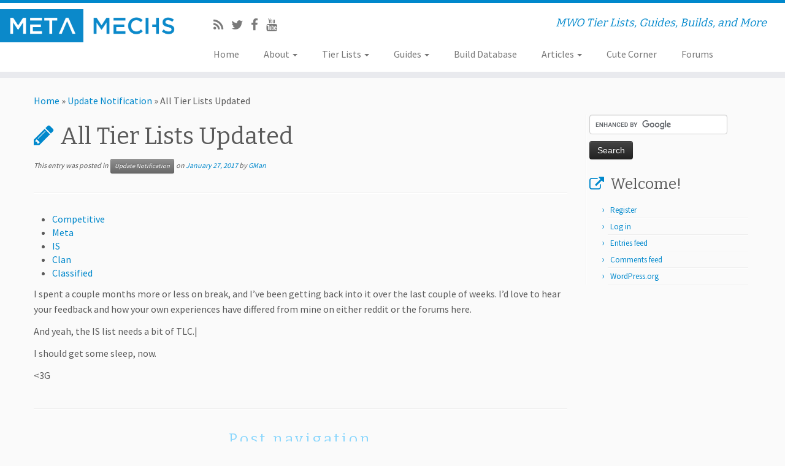

--- FILE ---
content_type: text/html; charset=UTF-8
request_url: https://metamechs.com/2017/01/27/tier-lists-updated-11/
body_size: 14292
content:
<!DOCTYPE html>
<!--[if IE 7]>
<html class="ie ie7 no-js" lang="en-US">
<![endif]-->
<!--[if IE 8]>
<html class="ie ie8 no-js" lang="en-US">
<![endif]-->
<!--[if !(IE 7) | !(IE 8)  ]><!-->
<html class="no-js" lang="en-US">
<!--<![endif]-->
					<head>
				    <meta charset="UTF-8" />
				    <meta http-equiv="X-UA-Compatible" content="IE=9; IE=8; IE=7; IE=EDGE" />
            				    <meta name="viewport" content="width=device-width, initial-scale=1.0" />
				    <link rel="profile" href="https://gmpg.org/xfn/11" />
				    <link rel="pingback" href="https://metamechs.com/xmlrpc.php" />

				   <!-- html5shiv for IE8 and less  -->
				    <!--[if lt IE 9]>
				      <script src="https://metamechs.com/wp-content/themes/customizr/inc/assets/js/html5.js"></script>
				    <![endif]-->
				    <script>(function(html){html.className = html.className.replace(/\bno-js\b/,'js')})(document.documentElement);</script>
<title>All Tier Lists Updated - MetaMechs</title>
<meta name='robots' content='max-image-preview:large' />

<!-- This site is optimized with the Yoast SEO plugin v11.9 - https://yoast.com/wordpress/plugins/seo/ -->
<link rel="canonical" href="https://metamechs.com/2017/01/27/tier-lists-updated-11/" />
<meta property="og:locale" content="en_US" />
<meta property="og:type" content="article" />
<meta property="og:title" content="All Tier Lists Updated - MetaMechs" />
<meta property="og:description" content="Competitive Meta IS Clan Classified I spent a couple months more or less on break, and I&#8217;ve been getting back into it over the last couple of weeks. I&#8217;d love to hear your feedback and how your own experiences have differed from mine on either reddit or the forums here. And yeah, the IS list &hellip;" />
<meta property="og:url" content="https://metamechs.com/2017/01/27/tier-lists-updated-11/" />
<meta property="og:site_name" content="MetaMechs" />
<meta property="article:publisher" content="https://www.facebook.com/pages/MetaMechs/1564111230487789" />
<meta property="article:section" content="Update Notification" />
<meta property="article:published_time" content="2017-01-27T15:23:58-08:00" />
<script type='application/ld+json' class='yoast-schema-graph yoast-schema-graph--main'>{"@context":"https://schema.org","@graph":[{"@type":"WebSite","@id":"https://metamechs.com/#website","url":"https://metamechs.com/","name":"MetaMechs","potentialAction":{"@type":"SearchAction","target":"https://metamechs.com/?s={search_term_string}","query-input":"required name=search_term_string"}},{"@type":"WebPage","@id":"https://metamechs.com/2017/01/27/tier-lists-updated-11/#webpage","url":"https://metamechs.com/2017/01/27/tier-lists-updated-11/","inLanguage":"en-US","name":"All Tier Lists Updated - MetaMechs","isPartOf":{"@id":"https://metamechs.com/#website"},"datePublished":"2017-01-27T15:23:58-08:00","dateModified":"2017-01-27T15:23:58-08:00","author":{"@id":"https://metamechs.com/#/schema/person/0cdb79f9ddf19ae84beee4fabca28be4"}},{"@type":["Person"],"@id":"https://metamechs.com/#/schema/person/0cdb79f9ddf19ae84beee4fabca28be4","name":"GMan","image":{"@type":"ImageObject","@id":"https://metamechs.com/#authorlogo","url":"https://secure.gravatar.com/avatar/78b3321fd330efea8d1211a9d5074521?s=96&d=blank&r=r","caption":"GMan"},"sameAs":[]}]}</script>
<!-- / Yoast SEO plugin. -->

<link rel='dns-prefetch' href='//fonts.googleapis.com' />
<link rel="alternate" type="application/rss+xml" title="MetaMechs &raquo; Feed" href="https://metamechs.com/feed/" />
<link rel="alternate" type="application/rss+xml" title="MetaMechs &raquo; Comments Feed" href="https://metamechs.com/comments/feed/" />
<script type="text/javascript">
/* <![CDATA[ */
window._wpemojiSettings = {"baseUrl":"https:\/\/s.w.org\/images\/core\/emoji\/14.0.0\/72x72\/","ext":".png","svgUrl":"https:\/\/s.w.org\/images\/core\/emoji\/14.0.0\/svg\/","svgExt":".svg","source":{"concatemoji":"https:\/\/metamechs.com\/wp-includes\/js\/wp-emoji-release.min.js?ver=6.4.7"}};
/*! This file is auto-generated */
!function(i,n){var o,s,e;function c(e){try{var t={supportTests:e,timestamp:(new Date).valueOf()};sessionStorage.setItem(o,JSON.stringify(t))}catch(e){}}function p(e,t,n){e.clearRect(0,0,e.canvas.width,e.canvas.height),e.fillText(t,0,0);var t=new Uint32Array(e.getImageData(0,0,e.canvas.width,e.canvas.height).data),r=(e.clearRect(0,0,e.canvas.width,e.canvas.height),e.fillText(n,0,0),new Uint32Array(e.getImageData(0,0,e.canvas.width,e.canvas.height).data));return t.every(function(e,t){return e===r[t]})}function u(e,t,n){switch(t){case"flag":return n(e,"\ud83c\udff3\ufe0f\u200d\u26a7\ufe0f","\ud83c\udff3\ufe0f\u200b\u26a7\ufe0f")?!1:!n(e,"\ud83c\uddfa\ud83c\uddf3","\ud83c\uddfa\u200b\ud83c\uddf3")&&!n(e,"\ud83c\udff4\udb40\udc67\udb40\udc62\udb40\udc65\udb40\udc6e\udb40\udc67\udb40\udc7f","\ud83c\udff4\u200b\udb40\udc67\u200b\udb40\udc62\u200b\udb40\udc65\u200b\udb40\udc6e\u200b\udb40\udc67\u200b\udb40\udc7f");case"emoji":return!n(e,"\ud83e\udef1\ud83c\udffb\u200d\ud83e\udef2\ud83c\udfff","\ud83e\udef1\ud83c\udffb\u200b\ud83e\udef2\ud83c\udfff")}return!1}function f(e,t,n){var r="undefined"!=typeof WorkerGlobalScope&&self instanceof WorkerGlobalScope?new OffscreenCanvas(300,150):i.createElement("canvas"),a=r.getContext("2d",{willReadFrequently:!0}),o=(a.textBaseline="top",a.font="600 32px Arial",{});return e.forEach(function(e){o[e]=t(a,e,n)}),o}function t(e){var t=i.createElement("script");t.src=e,t.defer=!0,i.head.appendChild(t)}"undefined"!=typeof Promise&&(o="wpEmojiSettingsSupports",s=["flag","emoji"],n.supports={everything:!0,everythingExceptFlag:!0},e=new Promise(function(e){i.addEventListener("DOMContentLoaded",e,{once:!0})}),new Promise(function(t){var n=function(){try{var e=JSON.parse(sessionStorage.getItem(o));if("object"==typeof e&&"number"==typeof e.timestamp&&(new Date).valueOf()<e.timestamp+604800&&"object"==typeof e.supportTests)return e.supportTests}catch(e){}return null}();if(!n){if("undefined"!=typeof Worker&&"undefined"!=typeof OffscreenCanvas&&"undefined"!=typeof URL&&URL.createObjectURL&&"undefined"!=typeof Blob)try{var e="postMessage("+f.toString()+"("+[JSON.stringify(s),u.toString(),p.toString()].join(",")+"));",r=new Blob([e],{type:"text/javascript"}),a=new Worker(URL.createObjectURL(r),{name:"wpTestEmojiSupports"});return void(a.onmessage=function(e){c(n=e.data),a.terminate(),t(n)})}catch(e){}c(n=f(s,u,p))}t(n)}).then(function(e){for(var t in e)n.supports[t]=e[t],n.supports.everything=n.supports.everything&&n.supports[t],"flag"!==t&&(n.supports.everythingExceptFlag=n.supports.everythingExceptFlag&&n.supports[t]);n.supports.everythingExceptFlag=n.supports.everythingExceptFlag&&!n.supports.flag,n.DOMReady=!1,n.readyCallback=function(){n.DOMReady=!0}}).then(function(){return e}).then(function(){var e;n.supports.everything||(n.readyCallback(),(e=n.source||{}).concatemoji?t(e.concatemoji):e.wpemoji&&e.twemoji&&(t(e.twemoji),t(e.wpemoji)))}))}((window,document),window._wpemojiSettings);
/* ]]> */
</script>
<link rel='stylesheet' id='tc-gfonts-css' href='//fonts.googleapis.com/css?family=Bitter:400%7CSource+Sans+Pro' type='text/css' media='all' />
<style id='wp-emoji-styles-inline-css' type='text/css'>

	img.wp-smiley, img.emoji {
		display: inline !important;
		border: none !important;
		box-shadow: none !important;
		height: 1em !important;
		width: 1em !important;
		margin: 0 0.07em !important;
		vertical-align: -0.1em !important;
		background: none !important;
		padding: 0 !important;
	}
</style>
<link rel='stylesheet' id='wp-block-library-css' href='https://metamechs.com/wp-includes/css/dist/block-library/style.min.css?ver=6.4.7' type='text/css' media='all' />
<style id='classic-theme-styles-inline-css' type='text/css'>
/*! This file is auto-generated */
.wp-block-button__link{color:#fff;background-color:#32373c;border-radius:9999px;box-shadow:none;text-decoration:none;padding:calc(.667em + 2px) calc(1.333em + 2px);font-size:1.125em}.wp-block-file__button{background:#32373c;color:#fff;text-decoration:none}
</style>
<style id='global-styles-inline-css' type='text/css'>
body{--wp--preset--color--black: #000000;--wp--preset--color--cyan-bluish-gray: #abb8c3;--wp--preset--color--white: #ffffff;--wp--preset--color--pale-pink: #f78da7;--wp--preset--color--vivid-red: #cf2e2e;--wp--preset--color--luminous-vivid-orange: #ff6900;--wp--preset--color--luminous-vivid-amber: #fcb900;--wp--preset--color--light-green-cyan: #7bdcb5;--wp--preset--color--vivid-green-cyan: #00d084;--wp--preset--color--pale-cyan-blue: #8ed1fc;--wp--preset--color--vivid-cyan-blue: #0693e3;--wp--preset--color--vivid-purple: #9b51e0;--wp--preset--gradient--vivid-cyan-blue-to-vivid-purple: linear-gradient(135deg,rgba(6,147,227,1) 0%,rgb(155,81,224) 100%);--wp--preset--gradient--light-green-cyan-to-vivid-green-cyan: linear-gradient(135deg,rgb(122,220,180) 0%,rgb(0,208,130) 100%);--wp--preset--gradient--luminous-vivid-amber-to-luminous-vivid-orange: linear-gradient(135deg,rgba(252,185,0,1) 0%,rgba(255,105,0,1) 100%);--wp--preset--gradient--luminous-vivid-orange-to-vivid-red: linear-gradient(135deg,rgba(255,105,0,1) 0%,rgb(207,46,46) 100%);--wp--preset--gradient--very-light-gray-to-cyan-bluish-gray: linear-gradient(135deg,rgb(238,238,238) 0%,rgb(169,184,195) 100%);--wp--preset--gradient--cool-to-warm-spectrum: linear-gradient(135deg,rgb(74,234,220) 0%,rgb(151,120,209) 20%,rgb(207,42,186) 40%,rgb(238,44,130) 60%,rgb(251,105,98) 80%,rgb(254,248,76) 100%);--wp--preset--gradient--blush-light-purple: linear-gradient(135deg,rgb(255,206,236) 0%,rgb(152,150,240) 100%);--wp--preset--gradient--blush-bordeaux: linear-gradient(135deg,rgb(254,205,165) 0%,rgb(254,45,45) 50%,rgb(107,0,62) 100%);--wp--preset--gradient--luminous-dusk: linear-gradient(135deg,rgb(255,203,112) 0%,rgb(199,81,192) 50%,rgb(65,88,208) 100%);--wp--preset--gradient--pale-ocean: linear-gradient(135deg,rgb(255,245,203) 0%,rgb(182,227,212) 50%,rgb(51,167,181) 100%);--wp--preset--gradient--electric-grass: linear-gradient(135deg,rgb(202,248,128) 0%,rgb(113,206,126) 100%);--wp--preset--gradient--midnight: linear-gradient(135deg,rgb(2,3,129) 0%,rgb(40,116,252) 100%);--wp--preset--font-size--small: 13px;--wp--preset--font-size--medium: 20px;--wp--preset--font-size--large: 36px;--wp--preset--font-size--x-large: 42px;--wp--preset--spacing--20: 0.44rem;--wp--preset--spacing--30: 0.67rem;--wp--preset--spacing--40: 1rem;--wp--preset--spacing--50: 1.5rem;--wp--preset--spacing--60: 2.25rem;--wp--preset--spacing--70: 3.38rem;--wp--preset--spacing--80: 5.06rem;--wp--preset--shadow--natural: 6px 6px 9px rgba(0, 0, 0, 0.2);--wp--preset--shadow--deep: 12px 12px 50px rgba(0, 0, 0, 0.4);--wp--preset--shadow--sharp: 6px 6px 0px rgba(0, 0, 0, 0.2);--wp--preset--shadow--outlined: 6px 6px 0px -3px rgba(255, 255, 255, 1), 6px 6px rgba(0, 0, 0, 1);--wp--preset--shadow--crisp: 6px 6px 0px rgba(0, 0, 0, 1);}:where(.is-layout-flex){gap: 0.5em;}:where(.is-layout-grid){gap: 0.5em;}body .is-layout-flow > .alignleft{float: left;margin-inline-start: 0;margin-inline-end: 2em;}body .is-layout-flow > .alignright{float: right;margin-inline-start: 2em;margin-inline-end: 0;}body .is-layout-flow > .aligncenter{margin-left: auto !important;margin-right: auto !important;}body .is-layout-constrained > .alignleft{float: left;margin-inline-start: 0;margin-inline-end: 2em;}body .is-layout-constrained > .alignright{float: right;margin-inline-start: 2em;margin-inline-end: 0;}body .is-layout-constrained > .aligncenter{margin-left: auto !important;margin-right: auto !important;}body .is-layout-constrained > :where(:not(.alignleft):not(.alignright):not(.alignfull)){max-width: var(--wp--style--global--content-size);margin-left: auto !important;margin-right: auto !important;}body .is-layout-constrained > .alignwide{max-width: var(--wp--style--global--wide-size);}body .is-layout-flex{display: flex;}body .is-layout-flex{flex-wrap: wrap;align-items: center;}body .is-layout-flex > *{margin: 0;}body .is-layout-grid{display: grid;}body .is-layout-grid > *{margin: 0;}:where(.wp-block-columns.is-layout-flex){gap: 2em;}:where(.wp-block-columns.is-layout-grid){gap: 2em;}:where(.wp-block-post-template.is-layout-flex){gap: 1.25em;}:where(.wp-block-post-template.is-layout-grid){gap: 1.25em;}.has-black-color{color: var(--wp--preset--color--black) !important;}.has-cyan-bluish-gray-color{color: var(--wp--preset--color--cyan-bluish-gray) !important;}.has-white-color{color: var(--wp--preset--color--white) !important;}.has-pale-pink-color{color: var(--wp--preset--color--pale-pink) !important;}.has-vivid-red-color{color: var(--wp--preset--color--vivid-red) !important;}.has-luminous-vivid-orange-color{color: var(--wp--preset--color--luminous-vivid-orange) !important;}.has-luminous-vivid-amber-color{color: var(--wp--preset--color--luminous-vivid-amber) !important;}.has-light-green-cyan-color{color: var(--wp--preset--color--light-green-cyan) !important;}.has-vivid-green-cyan-color{color: var(--wp--preset--color--vivid-green-cyan) !important;}.has-pale-cyan-blue-color{color: var(--wp--preset--color--pale-cyan-blue) !important;}.has-vivid-cyan-blue-color{color: var(--wp--preset--color--vivid-cyan-blue) !important;}.has-vivid-purple-color{color: var(--wp--preset--color--vivid-purple) !important;}.has-black-background-color{background-color: var(--wp--preset--color--black) !important;}.has-cyan-bluish-gray-background-color{background-color: var(--wp--preset--color--cyan-bluish-gray) !important;}.has-white-background-color{background-color: var(--wp--preset--color--white) !important;}.has-pale-pink-background-color{background-color: var(--wp--preset--color--pale-pink) !important;}.has-vivid-red-background-color{background-color: var(--wp--preset--color--vivid-red) !important;}.has-luminous-vivid-orange-background-color{background-color: var(--wp--preset--color--luminous-vivid-orange) !important;}.has-luminous-vivid-amber-background-color{background-color: var(--wp--preset--color--luminous-vivid-amber) !important;}.has-light-green-cyan-background-color{background-color: var(--wp--preset--color--light-green-cyan) !important;}.has-vivid-green-cyan-background-color{background-color: var(--wp--preset--color--vivid-green-cyan) !important;}.has-pale-cyan-blue-background-color{background-color: var(--wp--preset--color--pale-cyan-blue) !important;}.has-vivid-cyan-blue-background-color{background-color: var(--wp--preset--color--vivid-cyan-blue) !important;}.has-vivid-purple-background-color{background-color: var(--wp--preset--color--vivid-purple) !important;}.has-black-border-color{border-color: var(--wp--preset--color--black) !important;}.has-cyan-bluish-gray-border-color{border-color: var(--wp--preset--color--cyan-bluish-gray) !important;}.has-white-border-color{border-color: var(--wp--preset--color--white) !important;}.has-pale-pink-border-color{border-color: var(--wp--preset--color--pale-pink) !important;}.has-vivid-red-border-color{border-color: var(--wp--preset--color--vivid-red) !important;}.has-luminous-vivid-orange-border-color{border-color: var(--wp--preset--color--luminous-vivid-orange) !important;}.has-luminous-vivid-amber-border-color{border-color: var(--wp--preset--color--luminous-vivid-amber) !important;}.has-light-green-cyan-border-color{border-color: var(--wp--preset--color--light-green-cyan) !important;}.has-vivid-green-cyan-border-color{border-color: var(--wp--preset--color--vivid-green-cyan) !important;}.has-pale-cyan-blue-border-color{border-color: var(--wp--preset--color--pale-cyan-blue) !important;}.has-vivid-cyan-blue-border-color{border-color: var(--wp--preset--color--vivid-cyan-blue) !important;}.has-vivid-purple-border-color{border-color: var(--wp--preset--color--vivid-purple) !important;}.has-vivid-cyan-blue-to-vivid-purple-gradient-background{background: var(--wp--preset--gradient--vivid-cyan-blue-to-vivid-purple) !important;}.has-light-green-cyan-to-vivid-green-cyan-gradient-background{background: var(--wp--preset--gradient--light-green-cyan-to-vivid-green-cyan) !important;}.has-luminous-vivid-amber-to-luminous-vivid-orange-gradient-background{background: var(--wp--preset--gradient--luminous-vivid-amber-to-luminous-vivid-orange) !important;}.has-luminous-vivid-orange-to-vivid-red-gradient-background{background: var(--wp--preset--gradient--luminous-vivid-orange-to-vivid-red) !important;}.has-very-light-gray-to-cyan-bluish-gray-gradient-background{background: var(--wp--preset--gradient--very-light-gray-to-cyan-bluish-gray) !important;}.has-cool-to-warm-spectrum-gradient-background{background: var(--wp--preset--gradient--cool-to-warm-spectrum) !important;}.has-blush-light-purple-gradient-background{background: var(--wp--preset--gradient--blush-light-purple) !important;}.has-blush-bordeaux-gradient-background{background: var(--wp--preset--gradient--blush-bordeaux) !important;}.has-luminous-dusk-gradient-background{background: var(--wp--preset--gradient--luminous-dusk) !important;}.has-pale-ocean-gradient-background{background: var(--wp--preset--gradient--pale-ocean) !important;}.has-electric-grass-gradient-background{background: var(--wp--preset--gradient--electric-grass) !important;}.has-midnight-gradient-background{background: var(--wp--preset--gradient--midnight) !important;}.has-small-font-size{font-size: var(--wp--preset--font-size--small) !important;}.has-medium-font-size{font-size: var(--wp--preset--font-size--medium) !important;}.has-large-font-size{font-size: var(--wp--preset--font-size--large) !important;}.has-x-large-font-size{font-size: var(--wp--preset--font-size--x-large) !important;}
.wp-block-navigation a:where(:not(.wp-element-button)){color: inherit;}
:where(.wp-block-post-template.is-layout-flex){gap: 1.25em;}:where(.wp-block-post-template.is-layout-grid){gap: 1.25em;}
:where(.wp-block-columns.is-layout-flex){gap: 2em;}:where(.wp-block-columns.is-layout-grid){gap: 2em;}
.wp-block-pullquote{font-size: 1.5em;line-height: 1.6;}
</style>
<link rel='stylesheet' id='display-smurfy-mech-data-css' href='https://metamechs.com/wp-content/plugins/display-smurfy-mech-data/display-smurfy-mech-data.min.css?ver=1.5' type='text/css' media='all' />
<link rel='stylesheet' id='wpt-twitter-feed-css' href='https://metamechs.com/wp-content/plugins/wp-to-twitter/css/twitter-feed.css?ver=6.4.7' type='text/css' media='all' />
<link rel='stylesheet' id='customizr-fa-css' href='https://metamechs.com/wp-content/themes/customizr/assets/shared/fonts/fa/css/font-awesome.min.css?ver=3.5.12' type='text/css' media='all' />
<link rel='stylesheet' id='customizr-common-css' href='https://metamechs.com/wp-content/themes/customizr/inc/assets/css/tc_common.min.css?ver=3.5.12' type='text/css' media='all' />
<link rel='stylesheet' id='customizr-skin-css' href='https://metamechs.com/wp-content/themes/customizr/inc/assets/css/blue.min.css?ver=3.5.12' type='text/css' media='all' />
<style id='customizr-skin-inline-css' type='text/css'>

                  .site-title,.site-description,h1,h2,h3,.tc-dropcap {
                    font-family : 'Bitter';
                    font-weight : 400;
                  }

                  body,.navbar .nav>li>a {
                    font-family : 'Source Sans Pro';
                    font-weight : inherit;
                  }

            body,.navbar .nav>li>a {
              font-size : 16px;
              line-height : 1.6em;
            }
table { border-collapse: separate; }
                           body table { border-collapse: collapse; }
                          
.social-links .social-icon:before { content: none } 
.sticky-enabled .tc-shrink-on .site-logo img {
    					height:30px!important;width:auto!important
    				}

    				.sticky-enabled .tc-shrink-on .brand .site-title {
    					font-size:0.6em;opacity:0.8;line-height:1.2em
    				}

          .comments-link .tc-comment-bubble {
            color: #F00;
            border: 2px solid #F00;
          }
          .comments-link .tc-comment-bubble:before {
            border-color: #F00;
          }
        
.tc-single-post-thumbnail-wrapper .tc-rectangular-thumb {
          max-height: 250px;
          height :250px
        }

        .tc-center-images .tc-single-post-thumbnail-wrapper .tc-rectangular-thumb img {
          opacity : 0;
          -webkit-transition: opacity .5s ease-in-out;
          -moz-transition: opacity .5s ease-in-out;
          -ms-transition: opacity .5s ease-in-out;
          -o-transition: opacity .5s ease-in-out;
          transition: opacity .5s ease-in-out;
        }

.tc-slider-loader-wrapper{ display:none }
html.js .tc-slider-loader-wrapper { display: block }.no-csstransforms3d .tc-slider-loader-wrapper .tc-img-gif-loader {
                                                background: url('https://metamechs.com/wp-content/themes/customizr/assets/front/img/slider-loader.gif') no-repeat center center;
                                         }.tc-slider-loader-wrapper .tc-css-loader > div { border-color:#08c; }
</style>
<link rel='stylesheet' id='customizr-style-css' href='https://metamechs.com/wp-content/themes/customizr/style.css?ver=3.5.12' type='text/css' media='all' />
<link rel='stylesheet' id='fancyboxcss-css' href='https://metamechs.com/wp-content/themes/customizr/inc/assets/js/fancybox/jquery.fancybox-1.3.4.min.css?ver=6.4.7' type='text/css' media='all' />
<link rel='stylesheet' id='tablepress-default-css' href='https://metamechs.com/wp-content/plugins/tablepress/css/default.min.css?ver=1.9.2' type='text/css' media='all' />
<script type="text/javascript" src="https://metamechs.com/wp-includes/js/jquery/jquery.min.js?ver=3.7.1" id="jquery-core-js"></script>
<script type="text/javascript" src="https://metamechs.com/wp-includes/js/jquery/jquery-migrate.min.js?ver=3.4.1" id="jquery-migrate-js"></script>
<script type="text/javascript" src="https://metamechs.com/wp-content/themes/customizr/inc/assets/js/modernizr.min.js?ver=3.5.12" id="modernizr-js"></script>
<script type="text/javascript" src="https://metamechs.com/wp-content/themes/customizr/inc/assets/js/fancybox/jquery.fancybox-1.3.4.min.js?ver=3.5.12" id="tc-fancybox-js"></script>
<script type="text/javascript" id="tc-scripts-js-extra">
/* <![CDATA[ */
var TCParams = {"_disabled":[],"FancyBoxState":"1","FancyBoxAutoscale":"1","SliderName":"","SliderDelay":"","SliderHover":"1","centerSliderImg":"1","SmoothScroll":{"Enabled":false,"Options":{"touchpadSupport":false}},"anchorSmoothScroll":"easeOutExpo","anchorSmoothScrollExclude":{"simple":["[class*=edd]",".tc-carousel-control",".carousel-control","[data-toggle=\"modal\"]","[data-toggle=\"dropdown\"]","[data-toggle=\"tooltip\"]","[data-toggle=\"popover\"]","[data-toggle=\"collapse\"]","[data-toggle=\"tab\"]","[class*=upme]","[class*=um-]"],"deep":{"classes":[],"ids":[]}},"ReorderBlocks":"1","centerAllImg":"1","HasComments":"","LeftSidebarClass":".span3.left.tc-sidebar","RightSidebarClass":".span3.right.tc-sidebar","LoadModernizr":"1","stickyCustomOffset":{"_initial":0,"_scrolling":0,"options":{"_static":true,"_element":""}},"stickyHeader":"","dropdowntoViewport":"1","timerOnScrollAllBrowsers":"1","extLinksStyle":"","extLinksTargetExt":"1","extLinksSkipSelectors":{"classes":["btn","button"],"ids":[]},"dropcapEnabled":"","dropcapWhere":{"post":"","page":""},"dropcapMinWords":"50","dropcapSkipSelectors":{"tags":["IMG","IFRAME","H1","H2","H3","H4","H5","H6","BLOCKQUOTE","UL","OL"],"classes":["btn"],"id":[]},"imgSmartLoadEnabled":"1","imgSmartLoadOpts":{"parentSelectors":[".article-container",".__before_main_wrapper",".widget-front"],"opts":{"excludeImg":[".tc-holder-img"]}},"goldenRatio":"1.618","gridGoldenRatioLimit":"350","isSecondMenuEnabled":"","secondMenuRespSet":"in-sn-before","isParallaxOn":"1","parallaxRatio":"0.55","pluginCompats":[],"frontHelpNoticesOn":"1","frontHelpNoticeParams":{"thumbnail":{"active":false,"args":{"action":"dismiss_thumbnail_help","nonce":{"id":"thumbnailNonce","handle":"532d7c1b50"},"class":"tc-thumbnail-help"}},"smartload":{"active":true,"args":{"action":"dismiss_img_smartload_help","nonce":{"id":"imgSmartLoadNonce","handle":"b63311e907"},"class":"tc-img-smartload-help"}},"sidenav":{"active":false,"args":{"action":"dismiss_sidenav_help","nonce":{"id":"sideNavNonce","handle":"65266858d2"},"class":"tc-sidenav-help"}},"secondMenu":{"active":false,"args":{"action":"dismiss_second_menu_notice","nonce":{"id":"secondMenuNonce","handle":"7f2a3f2134"},"class":"tc-menu-placeholder"}},"mainMenu":{"active":false,"args":{"action":"dismiss_main_menu_notice","nonce":{"id":"mainMenuNonce","handle":"d3d5de5d2d"},"class":"tc-main-menu-notice"}},"slider":{"active":false,"args":{"action":"slider_notice_actions","nonce":{"id":"sliderNoticeNonce","handle":"5ef4e82238"},"class":"tc-slider-notice"}},"fp":{"active":false,"args":{"action":"fp_notice_actions","nonce":{"id":"fpNoticeNonce","handle":"3dd39be6cb"},"class":"tc-fp-notice"}},"widget":{"active":false,"args":{"action":"dismiss_widget_notice","nonce":{"id":"WidgetNonce","handle":"28df9c4af1"}}}},"ajaxUrl":"https:\/\/metamechs.com\/wp-admin\/admin-ajax.php","isDevMode":""};
/* ]]> */
</script>
<script type="text/javascript" src="https://metamechs.com/wp-content/themes/customizr/inc/assets/js/tc-scripts.min.js?ver=3.5.12" id="tc-scripts-js"></script>
<link rel="https://api.w.org/" href="https://metamechs.com/wp-json/" /><link rel="alternate" type="application/json" href="https://metamechs.com/wp-json/wp/v2/posts/3003" /><link rel="EditURI" type="application/rsd+xml" title="RSD" href="https://metamechs.com/xmlrpc.php?rsd" />
<meta name="generator" content="WordPress 6.4.7" />
<link rel='shortlink' href='https://metamechs.com/?p=3003' />
<link rel="alternate" type="application/json+oembed" href="https://metamechs.com/wp-json/oembed/1.0/embed?url=https%3A%2F%2Fmetamechs.com%2F2017%2F01%2F27%2Ftier-lists-updated-11%2F" />
<link rel="alternate" type="text/xml+oembed" href="https://metamechs.com/wp-json/oembed/1.0/embed?url=https%3A%2F%2Fmetamechs.com%2F2017%2F01%2F27%2Ftier-lists-updated-11%2F&#038;format=xml" />

<!-- BEGIN ExactMetrics v5.3.8 Universal Analytics - https://exactmetrics.com/ -->
<script>
(function(i,s,o,g,r,a,m){i['GoogleAnalyticsObject']=r;i[r]=i[r]||function(){
	(i[r].q=i[r].q||[]).push(arguments)},i[r].l=1*new Date();a=s.createElement(o),
	m=s.getElementsByTagName(o)[0];a.async=1;a.src=g;m.parentNode.insertBefore(a,m)
})(window,document,'script','https://www.google-analytics.com/analytics.js','ga');
  ga('create', 'UA-56584355-1', 'auto');
  ga('send', 'pageview');
</script>
<!-- END ExactMetrics Universal Analytics -->
		<style type="text/css" id="wp-custom-css">
			
div.dataTables_length label {
	font-weight: normal;
	text-align: left;
	white-space: nowrap;
}

div.dataTables_length select {
	width: 75px;
	display: inline-block;
}

div.dataTables_filter {
	float: right;
}

div.dataTables_filter label {
	font-weight: normal;
	white-space: nowrap;
	text-align: left;
}

div.dataTables_filter input {
	margin-left: 0.5em;
	display: inline-block;
	width: 25px;
	height: 20px;
}

div.dataTables_info {
	padding-top: 8px;
	white-space: nowrap;
}

div.dataTables_paginate {
	margin: 0;
	white-space: nowrap;
	text-align: right;
}

div.dataTables_paginate ul.pagination {
	margin: 2px 0;
	white-space: nowrap;
}

@media screen and (max-width: 767px) {
	div.dataTables_wrapper > div.row > div,
	div.dataTables_length,
	div.dataTables_filter,
	div.dataTables_info,
	div.dataTables_paginate {
		text-align: center;
	}

	div.DTTT {
		margin-bottom: 0.5em;
	}
}


table.dataTable td,
table.dataTable th {
	-webkit-box-sizing: content-box;
	-moz-box-sizing: content-box;
	box-sizing: content-box;
}


table.dataTable {
	clear: both;
	margin-top: 6px !important;
	margin-bottom: 6px !important;
	max-width: none !important;
}

table.dataTable thead .sorting,
table.dataTable thead .sorting_asc,
table.dataTable thead .sorting_desc,
table.dataTable thead .sorting_asc_disabled,
table.dataTable thead .sorting_desc_disabled {
	cursor: pointer;
	position: relative;
}

table.dataTable thead .sorting:after,
table.dataTable thead .sorting_asc:after,
table.dataTable thead .sorting_desc:after {
	position: absolute;
	top: 8px;
	right: 8px;
	display: block;
	font-family: \&#039;Glyphicons Halflings\&#039;;
	opacity: 0.5;
}
table.dataTable thead .sorting:after {
	opacity: 0.2;
	content: \"e150\"; /* sort */
}
table.dataTable thead .sorting_asc:after {
	content: \"e155\"; /* sort-by-attributes */
}
table.dataTable thead .sorting_desc:after {
	content: \"e156\"; /* sort-by-attributes-alt */
}
div.dataTables_scrollBody table.dataTable thead .sorting:after,
div.dataTables_scrollBody table.dataTable thead .sorting_asc:after,
div.dataTables_scrollBody table.dataTable thead .sorting_desc:after {
	display: none;
}

table.dataTable thead .sorting_asc_disabled:after,
table.dataTable thead .sorting_desc_disabled:after {
	color: #eee;
}

table.dataTable thead > tr > th {
	padding-right: 30px;
}

table.dataTable th:active {
	outline: none;
}


/* Condensed */
table.dataTable.table-condensed thead > tr > th {
	padding-right: 20px;
}

table.dataTable.table-condensed thead .sorting:after,
table.dataTable.table-condensed thead .sorting_asc:after,
table.dataTable.table-condensed thead .sorting_desc:after {
	top: 6px;
	right: 6px;
}

/* Scrolling */
div.dataTables_scrollHead table {
	margin-bottom: 0 !important;
	border-bottom-left-radius: 0;
	border-bottom-right-radius: 0;
}

div.dataTables_scrollHead table thead tr:last-child th:first-child,
div.dataTables_scrollHead table thead tr:last-child td:first-child {
	border-bottom-left-radius: 0 !important;
	border-bottom-right-radius: 0 !important;
}

div.dataTables_scrollBody table {
	border-top: none;
	margin-top: 0 !important;
	margin-bottom: 0 !important;
}

div.dataTables_scrollBody tbody tr:first-child th,
div.dataTables_scrollBody tbody tr:first-child td {
	border-top: none;
}

div.dataTables_scrollFoot table {
	margin-top: 0 !important;
	border-top: none;
}

/* Frustratingly the border-collapse:collapse used by Bootstrap makes the column
   width calculations when using scrolling impossible to align columns. We have
   to use separate
 */
table.table-bordered.dataTable {
	border-collapse: separate !important;
}
table.table-bordered thead th,
table.table-bordered thead td {
	border-left-width: 0;
	border-top-width: 0;
}
table.table-bordered tbody th,
table.table-bordered tbody td {
	border-left-width: 0;
	border-bottom-width: 0;
}
table.table-bordered tfoot th,
table.table-bordered tfoot td {
    border-left-width: 0;
    border-bottom-width: 0;
}
table.table-bordered th:last-child,
table.table-bordered td:last-child {
	border-right-width: 0;
}
div.dataTables_scrollHead table.table-bordered {
	border-bottom-width: 0;
}




/*
 * TableTools styles
 */
.table.dataTable tbody tr.active td,
.table.dataTable tbody tr.active th {
	background-color: #08C;
	color: white;
}

.table.dataTable tbody tr.active:hover td,
.table.dataTable tbody tr.active:hover th {
	background-color: #0075b0 !important;
}

.table.dataTable tbody tr.active th > a,
.table.dataTable tbody tr.active td > a {
	color: white;
}

.table-striped.dataTable tbody tr.active:nth-child(odd) td,
.table-striped.dataTable tbody tr.active:nth-child(odd) th {
	background-color: #017ebc;
}

table.DTTT_selectable tbody tr {
	cursor: pointer;
}

div.DTTT .btn:hover {
	text-decoration: none !important;
}

ul.DTTT_dropdown.dropdown-menu {
  z-index: 2003;
}

ul.DTTT_dropdown.dropdown-menu a {
	color: #333 !important; /* needed only when demo_page.css is included */
}

ul.DTTT_dropdown.dropdown-menu li {
	position: relative;
}

ul.DTTT_dropdown.dropdown-menu li:hover a {
	background-color: #0088cc;
	color: white !important;
}

div.DTTT_collection_background {
	z-index: 2002;	
}

/* TableTools information display */
div.DTTT_print_info {
	position: fixed;
	top: 50%;
	left: 50%;
	width: 400px;
	height: 150px;
	margin-left: -200px;
	margin-top: -75px;
	text-align: center;
	color: #333;
	padding: 10px 30px;
	opacity: 0.95;

	background-color: white;
	border: 1px solid rgba(0, 0, 0, 0.2);
	border-radius: 6px;
	
	-webkit-box-shadow: 0 3px 7px rgba(0, 0, 0, 0.5);
	        box-shadow: 0 3px 7px rgba(0, 0, 0, 0.5);
}

div.DTTT_print_info h6 {
	font-weight: normal;
	font-size: 28px;
	line-height: 28px;
	margin: 1em;
}

div.DTTT_print_info p {
	font-size: 14px;
	line-height: 20px;
}

div.dataTables_processing {
    position: absolute;
    top: 50%;
    left: 50%;
    width: 100%;
    height: 60px;
    margin-left: -50%;
    margin-top: -25px;
    padding-top: 20px;
    padding-bottom: 20px;
    text-align: center;
    font-size: 1.2em;
    background-color: white;
    background: -webkit-gradient(linear, left top, right top, color-stop(0%, rgba(255,255,255,0)), color-stop(25%, rgba(255,255,255,0.9)), color-stop(75%, rgba(255,255,255,0.9)), color-stop(100%, rgba(255,255,255,0)));
    background: -webkit-linear-gradient(left, rgba(255,255,255,0) 0%, rgba(255,255,255,0.9) 25%, rgba(255,255,255,0.9) 75%, rgba(255,255,255,0) 100%);
    background: -moz-linear-gradient(left, rgba(255,255,255,0) 0%, rgba(255,255,255,0.9) 25%, rgba(255,255,255,0.9) 75%, rgba(255,255,255,0) 100%);
    background: -ms-linear-gradient(left, rgba(255,255,255,0) 0%, rgba(255,255,255,0.9) 25%, rgba(255,255,255,0.9) 75%, rgba(255,255,255,0) 100%);
    background: -o-linear-gradient(left, rgba(255,255,255,0) 0%, rgba(255,255,255,0.9) 25%, rgba(255,255,255,0.9) 75%, rgba(255,255,255,0) 100%);
    background: linear-gradient(to right, rgba(255,255,255,0) 0%, rgba(255,255,255,0.9) 25%, rgba(255,255,255,0.9) 75%, rgba(255,255,255,0) 100%);
}



/*
 * FixedColumns styles
 */
div.DTFC_LeftHeadWrapper table,
div.DTFC_LeftFootWrapper table,
div.DTFC_RightHeadWrapper table,
div.DTFC_RightFootWrapper table,
table.DTFC_Cloned tr.even {
    background-color: white;
    margin-bottom: 0;
}
 
div.DTFC_RightHeadWrapper table ,
div.DTFC_LeftHeadWrapper table {
	border-bottom: none !important;
    margin-bottom: 0 !important;
    border-top-right-radius: 0 !important;
    border-bottom-left-radius: 0 !important;
    border-bottom-right-radius: 0 !important;
}
 
div.DTFC_RightHeadWrapper table thead tr:last-child th:first-child,
div.DTFC_RightHeadWrapper table thead tr:last-child td:first-child,
div.DTFC_LeftHeadWrapper table thead tr:last-child th:first-child,
div.DTFC_LeftHeadWrapper table thead tr:last-child td:first-child {
    border-bottom-left-radius: 0 !important;
    border-bottom-right-radius: 0 !important;
}
 
div.DTFC_RightBodyWrapper table,
div.DTFC_LeftBodyWrapper table {
    border-top: none;
    margin: 0 !important;
}
 
div.DTFC_RightBodyWrapper tbody tr:first-child th,
div.DTFC_RightBodyWrapper tbody tr:first-child td,
div.DTFC_LeftBodyWrapper tbody tr:first-child th,
div.DTFC_LeftBodyWrapper tbody tr:first-child td {
    border-top: none;
}
 
div.DTFC_RightFootWrapper table,
div.DTFC_LeftFootWrapper table {
    border-top: none;
    margin-top: 0 !important;
}


div.DTFC_LeftBodyWrapper table.dataTable thead .sorting:after,
div.DTFC_LeftBodyWrapper table.dataTable thead .sorting_asc:after,
div.DTFC_LeftBodyWrapper table.dataTable thead .sorting_desc:after,
div.DTFC_RightBodyWrapper table.dataTable thead .sorting:after,
div.DTFC_RightBodyWrapper table.dataTable thead .sorting_asc:after,
div.DTFC_RightBodyWrapper table.dataTable thead .sorting_desc:after {
	display: none;
}


/*
 * FixedHeader styles
 */
div.FixedHeader_Cloned table {
	margin: 0 !important
}
		</style>
						</head>
				
	<body class="post-template-default single single-post postid-3003 single-format-standard tc-fade-hover-links skin-shadow tc-r-sidebar tc-center-images skin-blue tc-no-sticky-header sticky-disabled no-navbar tc-regular-menu" itemscope itemtype="http://schema.org/WebPage">

    
    <div id="tc-page-wrap" class="">

  		
  	   	<header class="tc-header clearfix row-fluid tc-tagline-on tc-title-logo-on  tc-shrink-on tc-menu-on logo-left tc-second-menu-in-sn-before-when-mobile" role="banner">
  			
        <div class="brand span3 pull-left">
        <a class="site-logo" href="https://metamechs.com/" title="MetaMechs | MWO Tier Lists, Guides, Builds, and More"><img src="https://metamechs.com/wp-content/uploads/2017/01/mm-logo-transparent.png" alt="Back Home" width="820" height="151"   class=" attachment-3005"/></a>        </div> <!-- brand span3 -->

        <div class="container outside"><h2 class="site-description">MWO Tier Lists, Guides, Builds, and More</h2></div>      	<div class="navbar-wrapper clearfix span9 tc-submenu-fade tc-submenu-move tc-open-on-hover pull-menu-left">
        	<div class="navbar resp">
          		<div class="navbar-inner" role="navigation">
            		<div class="row-fluid">
              		<div class="social-block span5"><div class="social-links"><a rel="nofollow" class="social-icon icon-feed" title="Subscribe to my rss feed" aria-label="Subscribe to my rss feed" href="https://metamechs.com/feed/rss/" target="_blank"><i class="fa fa-rss"></i></a><a rel="nofollow" class="social-icon icon-twitter"  title="Follow me on Twitter" aria-label="Follow me on Twitter" href="https://twitter.com/metamechs"  target="_blank" ><i class="fa fa-twitter"></i></a><a rel="nofollow" class="social-icon icon-facebook"  title="Follow me on Facebook" aria-label="Follow me on Facebook" href="https://www.facebook.com/pages/MetaMechs/1564111230487789"  target="_blank" ><i class="fa fa-facebook"></i></a><a rel="nofollow" class="social-icon icon-youtube" title="Follow me on Youtube" aria-label="Follow me on Youtube" href="https://youtube.com/gman129mwo" target="_blank"><i class="fa fa-youtube"></i></a></div></div><h2 class="span7 inside site-description">MWO Tier Lists, Guides, Builds, and More</h2><div class="nav-collapse collapse tc-hover-menu-wrapper"><div class="menu-main-menu-container"><ul id="menu-main-menu-2" class="nav tc-hover-menu"><li class="menu-item menu-item-type-custom menu-item-object-custom menu-item-home menu-item-435"><a href="https://metamechs.com/">Home</a></li>
<li class="menu-item menu-item-type-post_type menu-item-object-page menu-item-has-children dropdown menu-item-436"><a href="https://metamechs.com/about/">About <strong class="caret"></strong></a>
<ul class="dropdown-menu">
	<li class="menu-item menu-item-type-post_type menu-item-object-page menu-item-2399"><a href="https://metamechs.com/about/mechwarrior-online/">MechWarrior Online</a></li>
	<li class="menu-item menu-item-type-post_type menu-item-object-page menu-item-2114"><a href="https://metamechs.com/about/hall-of-fame/">Thank You</a></li>
</ul>
</li>
<li class="menu-item menu-item-type-post_type menu-item-object-page menu-item-has-children dropdown menu-item-437"><a href="https://metamechs.com/mwo-tier-lists/">Tier Lists <strong class="caret"></strong></a>
<ul class="dropdown-menu">
	<li class="menu-item menu-item-type-post_type menu-item-object-page menu-item-438"><a href="https://metamechs.com/mwo-tier-lists/comp-list/">Competitive Tier List</a></li>
	<li class="menu-item menu-item-type-post_type menu-item-object-page menu-item-1817"><a href="https://metamechs.com/mwo-tier-lists/meta-tier-list/">Meta Tier List</a></li>
	<li class="menu-item menu-item-type-post_type menu-item-object-page menu-item-441"><a href="https://metamechs.com/mwo-tier-lists/is-list/">IS Variants Tier List</a></li>
	<li class="menu-item menu-item-type-post_type menu-item-object-page menu-item-442"><a href="https://metamechs.com/mwo-tier-lists/clan-list/">Clan Variants Tier List</a></li>
	<li class="menu-item menu-item-type-post_type menu-item-object-page menu-item-2189"><a href="https://metamechs.com/mwo-tier-lists/classified-tier-list/">Classified Tier List</a></li>
	<li class="menu-item menu-item-type-post_type menu-item-object-page menu-item-1933"><a href="https://metamechs.com/mwo-tier-lists/archives/">Archives</a></li>
</ul>
</li>
<li class="menu-item menu-item-type-post_type menu-item-object-page menu-item-has-children dropdown menu-item-443"><a href="https://metamechs.com/mwo-guides/">Guides <strong class="caret"></strong></a>
<ul class="dropdown-menu">
	<li class="menu-item menu-item-type-post_type menu-item-object-page menu-item-has-children dropdown-submenu menu-item-444"><a href="https://metamechs.com/mwo-guides/is-master-guides/">IS Master Guides</a>
<ul class="dropdown-menu">
		<li class="menu-item menu-item-type-post_type menu-item-object-page menu-item-1563"><a href="https://metamechs.com/mwo-guides/is-master-guides/urbanmech/">Urbanmech</a></li>
		<li class="menu-item menu-item-type-post_type menu-item-object-page menu-item-1092"><a href="https://metamechs.com/mwo-guides/is-master-guides/firestarter/">Firestarter</a></li>
		<li class="menu-item menu-item-type-post_type menu-item-object-page menu-item-1350"><a href="https://metamechs.com/mwo-guides/is-master-guides/panther/">Panther</a></li>
		<li class="menu-item menu-item-type-post_type menu-item-object-page menu-item-1546"><a href="https://metamechs.com/mwo-guides/is-master-guides/raven/">Raven</a></li>
		<li class="menu-item menu-item-type-post_type menu-item-object-page menu-item-2622"><a href="https://metamechs.com/mwo-guides/is-master-guides/cicada/">Cicada</a></li>
		<li class="menu-item menu-item-type-post_type menu-item-object-page menu-item-2377"><a href="https://metamechs.com/mwo-guides/is-master-guides/blackjack/">Blackjack</a></li>
		<li class="menu-item menu-item-type-post_type menu-item-object-page menu-item-1412"><a href="https://metamechs.com/mwo-guides/is-master-guides/centurion/">Centurion</a></li>
		<li class="menu-item menu-item-type-post_type menu-item-object-page menu-item-2255"><a href="https://metamechs.com/mwo-guides/is-master-guides/crab/">Crab</a></li>
		<li class="menu-item menu-item-type-post_type menu-item-object-page menu-item-1340"><a href="https://metamechs.com/mwo-guides/is-master-guides/enforcer/">Enforcer</a></li>
		<li class="menu-item menu-item-type-post_type menu-item-object-page menu-item-1422"><a href="https://metamechs.com/mwo-guides/is-master-guides/hunchback/">Hunchback</a></li>
		<li class="menu-item menu-item-type-post_type menu-item-object-page menu-item-807"><a href="https://metamechs.com/mwo-guides/is-master-guides/griffin/">Griffin</a></li>
		<li class="menu-item menu-item-type-post_type menu-item-object-page menu-item-1292"><a href="https://metamechs.com/mwo-guides/is-master-guides/shadowhawk/">Shadowhawk</a></li>
		<li class="menu-item menu-item-type-post_type menu-item-object-page menu-item-1259"><a href="https://metamechs.com/mwo-guides/is-master-guides/wolverine/">Wolverine</a></li>
		<li class="menu-item menu-item-type-post_type menu-item-object-page menu-item-773"><a href="https://metamechs.com/mwo-guides/is-master-guides/quickdraw/">Quickdraw</a></li>
		<li class="menu-item menu-item-type-post_type menu-item-object-page menu-item-2835"><a href="https://metamechs.com/mwo-guides/is-master-guides/rifleman/">Rifleman</a></li>
		<li class="menu-item menu-item-type-post_type menu-item-object-page menu-item-1587"><a href="https://metamechs.com/mwo-guides/is-master-guides/jagermech/">Jagermech</a></li>
		<li class="menu-item menu-item-type-post_type menu-item-object-page menu-item-445"><a href="https://metamechs.com/mwo-guides/is-master-guides/thunderbolt/">Thunderbolt</a></li>
		<li class="menu-item menu-item-type-post_type menu-item-object-page menu-item-1623"><a href="https://metamechs.com/mwo-guides/is-master-guides/cataphract/">Cataphract</a></li>
		<li class="menu-item menu-item-type-post_type menu-item-object-page menu-item-1705"><a href="https://metamechs.com/mwo-guides/is-master-guides/grasshopper/">Grasshopper</a></li>
		<li class="menu-item menu-item-type-post_type menu-item-object-page menu-item-2662"><a href="https://metamechs.com/mwo-guides/is-master-guides/warhammer/">Warhammer</a></li>
		<li class="menu-item menu-item-type-post_type menu-item-object-page menu-item-2164"><a href="https://metamechs.com/mwo-guides/is-master-guides/black-knight/">Black Knight</a></li>
		<li class="menu-item menu-item-type-post_type menu-item-object-page menu-item-2631"><a href="https://metamechs.com/mwo-guides/is-master-guides/marauder/">Marauder</a></li>
		<li class="menu-item menu-item-type-post_type menu-item-object-page menu-item-2584"><a href="https://metamechs.com/mwo-guides/is-master-guides/orion/">Orion</a></li>
		<li class="menu-item menu-item-type-post_type menu-item-object-page menu-item-552"><a href="https://metamechs.com/mwo-guides/is-master-guides/victor/">Victor</a></li>
		<li class="menu-item menu-item-type-post_type menu-item-object-page menu-item-1904"><a href="https://metamechs.com/mwo-guides/is-master-guides/battlemaster/">Battlemaster</a></li>
		<li class="menu-item menu-item-type-post_type menu-item-object-page menu-item-895"><a href="https://metamechs.com/mwo-guides/is-master-guides/stalker/">Stalker</a></li>
		<li class="menu-item menu-item-type-post_type menu-item-object-page menu-item-2239"><a href="https://metamechs.com/mwo-guides/is-master-guides/highlander/">Highlander</a></li>
		<li class="menu-item menu-item-type-post_type menu-item-object-page menu-item-2153"><a href="https://metamechs.com/mwo-guides/is-master-guides/mauler/">Mauler</a></li>
		<li class="menu-item menu-item-type-post_type menu-item-object-page menu-item-1044"><a href="https://metamechs.com/mwo-guides/is-master-guides/banshee/">Banshee</a></li>
		<li class="menu-item menu-item-type-post_type menu-item-object-page menu-item-1278"><a href="https://metamechs.com/mwo-guides/is-master-guides/atlas/">Atlas</a></li>
		<li class="menu-item menu-item-type-post_type menu-item-object-page menu-item-907"><a href="https://metamechs.com/mwo-guides/is-master-guides/king-crab/">King Crab</a></li>
	</ul>
</li>
	<li class="menu-item menu-item-type-post_type menu-item-object-page menu-item-has-children dropdown-submenu menu-item-1924"><a href="https://metamechs.com/mwo-guides/clan-master-guides/">Clan Master Guides</a>
<ul class="dropdown-menu">
		<li class="menu-item menu-item-type-post_type menu-item-object-page menu-item-1831"><a href="https://metamechs.com/mwo-guides/clan-master-guides/arctic-cheetah/">Arctic Cheetah</a></li>
		<li class="menu-item menu-item-type-post_type menu-item-object-page menu-item-1070"><a href="https://metamechs.com/mwo-guides/clan-master-guides/kit-fox/">Kit Fox</a></li>
		<li class="menu-item menu-item-type-post_type menu-item-object-page menu-item-1763"><a href="https://metamechs.com/mwo-guides/clan-master-guides/adder/">Adder</a></li>
		<li class="menu-item menu-item-type-post_type menu-item-object-page menu-item-2515"><a href="https://metamechs.com/mwo-guides/clan-master-guides/jenner-iic/">Jenner IIC</a></li>
		<li class="menu-item menu-item-type-post_type menu-item-object-page menu-item-1674"><a href="https://metamechs.com/mwo-guides/clan-master-guides/ice-ferret/">Ice Ferret</a></li>
		<li class="menu-item menu-item-type-post_type menu-item-object-page menu-item-1893"><a href="https://metamechs.com/mwo-guides/clan-master-guides/shadow-cat/">Shadow Cat</a></li>
		<li class="menu-item menu-item-type-post_type menu-item-object-page menu-item-2424"><a href="https://metamechs.com/mwo-guides/clan-master-guides/hunchback-iic/">Hunchback IIC</a></li>
		<li class="menu-item menu-item-type-post_type menu-item-object-page menu-item-1631"><a href="https://metamechs.com/mwo-guides/clan-master-guides/nova/">Nova</a></li>
		<li class="menu-item menu-item-type-post_type menu-item-object-page menu-item-446"><a href="https://metamechs.com/mwo-guides/clan-master-guides/stormcrow/">Stormcrow</a></li>
		<li class="menu-item menu-item-type-post_type menu-item-object-page menu-item-1113"><a href="https://metamechs.com/mwo-guides/clan-master-guides/mad-dog/">Mad Dog</a></li>
		<li class="menu-item menu-item-type-post_type menu-item-object-page menu-item-1736"><a href="https://metamechs.com/mwo-guides/clan-master-guides/ebon-jaguar/">Ebon Jaguar</a></li>
		<li class="menu-item menu-item-type-post_type menu-item-object-page menu-item-796"><a href="https://metamechs.com/mwo-guides/clan-master-guides/hellbringer/">Hellbringer</a></li>
		<li class="menu-item menu-item-type-post_type menu-item-object-page menu-item-1529"><a href="https://metamechs.com/mwo-guides/clan-master-guides/summoner/">Summoner</a></li>
		<li class="menu-item menu-item-type-post_type menu-item-object-page menu-item-447"><a href="https://metamechs.com/mwo-guides/clan-master-guides/timber-wolf/">Timber Wolf</a></li>
		<li class="menu-item menu-item-type-post_type menu-item-object-page menu-item-949"><a href="https://metamechs.com/mwo-guides/clan-master-guides/gargoyle/">Gargoyle</a></li>
		<li class="menu-item menu-item-type-post_type menu-item-object-page menu-item-783"><a href="https://metamechs.com/mwo-guides/clan-master-guides/warhawk/">Warhawk</a></li>
		<li class="menu-item menu-item-type-post_type menu-item-object-page menu-item-1751"><a href="https://metamechs.com/mwo-guides/clan-master-guides/executioner/">Executioner</a></li>
		<li class="menu-item menu-item-type-post_type menu-item-object-page menu-item-1003"><a href="https://metamechs.com/mwo-guides/clan-master-guides/dire-wolf/">Dire Wolf</a></li>
		<li class="menu-item menu-item-type-post_type menu-item-object-page menu-item-2948"><a href="https://metamechs.com/mwo-guides/clan-master-guides/kodiak/">Kodiak</a></li>
	</ul>
</li>
	<li class="menu-item menu-item-type-post_type menu-item-object-page menu-item-has-children dropdown-submenu menu-item-3082"><a href="https://metamechs.com/mwo-guides/skill-trees/">Skill Trees</a>
<ul class="dropdown-menu">
		<li class="menu-item menu-item-type-post_type menu-item-object-page menu-item-3081"><a href="https://metamechs.com/mwo-guides/skill-trees/firepower-tree/">Firepower Tree</a></li>
		<li class="menu-item menu-item-type-post_type menu-item-object-page menu-item-3080"><a href="https://metamechs.com/mwo-guides/skill-trees/survival-tree/">Survival Tree</a></li>
		<li class="menu-item menu-item-type-post_type menu-item-object-page menu-item-3079"><a href="https://metamechs.com/mwo-guides/skill-trees/mobility-tree/">Mobility Tree</a></li>
		<li class="menu-item menu-item-type-post_type menu-item-object-page menu-item-3078"><a href="https://metamechs.com/mwo-guides/skill-trees/jump-jets-tree/">Jump Jets Tree</a></li>
		<li class="menu-item menu-item-type-post_type menu-item-object-page menu-item-3077"><a href="https://metamechs.com/mwo-guides/skill-trees/operations-tree/">Operations Tree</a></li>
		<li class="menu-item menu-item-type-post_type menu-item-object-page menu-item-3076"><a href="https://metamechs.com/mwo-guides/skill-trees/sensors-tree/">Sensors Tree</a></li>
		<li class="menu-item menu-item-type-post_type menu-item-object-page menu-item-3075"><a href="https://metamechs.com/mwo-guides/skill-trees/auxiliary-tree/">Auxiliary Tree</a></li>
		<li class="menu-item menu-item-type-post_type menu-item-object-page menu-item-3269"><a href="https://metamechs.com/mwo-guides/skill-trees/example-trees/">Example Trees</a></li>
	</ul>
</li>
	<li class="menu-item menu-item-type-post_type menu-item-object-page menu-item-has-children dropdown-submenu menu-item-972"><a href="https://metamechs.com/mwo-guides/community-warfare/">Community Warfare</a>
<ul class="dropdown-menu">
		<li class="menu-item menu-item-type-post_type menu-item-object-page menu-item-1019"><a href="https://metamechs.com/mwo-guides/community-warfare/invasion-mode-strategy-guide/">Invasion Mode Strategy Guide</a></li>
		<li class="menu-item menu-item-type-post_type menu-item-object-page menu-item-2699"><a href="https://metamechs.com/mwo-guides/community-warfare/scouting-mode-strategy-guide/">Scouting Mode Strategy Guide</a></li>
		<li class="menu-item menu-item-type-post_type menu-item-object-page menu-item-973"><a href="https://metamechs.com/mwo-guides/community-warfare/clan-dropship-ladder/">Clan Dropship Ladder</a></li>
		<li class="menu-item menu-item-type-post_type menu-item-object-page menu-item-982"><a href="https://metamechs.com/mwo-guides/community-warfare/is-dropship-ladder/">IS Dropship Ladder</a></li>
		<li class="menu-item menu-item-type-post_type menu-item-object-page menu-item-991"><a href="https://metamechs.com/mwo-guides/community-warfare/cw-tonnage-efficiency/">CW Tonnage Efficiency</a></li>
	</ul>
</li>
	<li class="menu-item menu-item-type-post_type menu-item-object-page menu-item-has-children dropdown-submenu menu-item-1654"><a href="https://metamechs.com/mwo-guides/l2p-mwo/">L2P MWO</a>
<ul class="dropdown-menu">
		<li class="menu-item menu-item-type-post_type menu-item-object-page menu-item-1653"><a href="https://metamechs.com/mwo-guides/l2p-mwo/build-1-laser-vomit/">Build 1: Laser Vomit</a></li>
		<li class="menu-item menu-item-type-post_type menu-item-object-page menu-item-1750"><a href="https://metamechs.com/mwo-guides/l2p-mwo/build-2-gauss-vomit/">Build 2: Gauss Vomit</a></li>
		<li class="menu-item menu-item-type-post_type menu-item-object-page menu-item-1918"><a href="https://metamechs.com/mwo-guides/l2p-mwo/build-3-ppfld-poptarts/">Build 3: PPFLD &#038; Poptarts</a></li>
	</ul>
</li>
	<li class="menu-item menu-item-type-post_type menu-item-object-page menu-item-1101"><a href="https://metamechs.com/mwo-guides/meta/">The Meta</a></li>
	<li class="menu-item menu-item-type-post_type menu-item-object-page menu-item-448"><a href="https://metamechs.com/mwo-guides/mech-buying-guide/">Competitive Mech Buying Guide</a></li>
	<li class="menu-item menu-item-type-post_type menu-item-object-page menu-item-882"><a href="https://metamechs.com/mwo-guides/investing-wisely-using-mc-making-c-bills-mwo/">Investing MC and making C-Bills in MWO</a></li>
	<li class="menu-item menu-item-type-post_type menu-item-object-page menu-item-1807"><a href="https://metamechs.com/mwo-guides/metasheets/">MetaSheets</a></li>
</ul>
</li>
<li class="menu-item menu-item-type-post_type menu-item-object-page menu-item-2746"><a href="https://metamechs.com/build-database/">Build Database</a></li>
<li class="menu-item menu-item-type-post_type menu-item-object-page menu-item-has-children dropdown menu-item-563"><a href="https://metamechs.com/articles/">Articles <strong class="caret"></strong></a>
<ul class="dropdown-menu">
	<li class="menu-item menu-item-type-post_type menu-item-object-page menu-item-1927"><a href="https://metamechs.com/articles/ngng-articles/">NGNG Articles</a></li>
	<li class="menu-item menu-item-type-post_type menu-item-object-page menu-item-449"><a href="https://metamechs.com/articles/intermediate/">Building Mechs (Intermediary)</a></li>
	<li class="menu-item menu-item-type-post_type menu-item-object-page menu-item-2235"><a href="https://metamechs.com/articles/mech-building/">Building a Competitive Mech</a></li>
	<li class="menu-item menu-item-type-post_type menu-item-object-page menu-item-has-children dropdown-submenu menu-item-1189"><a href="https://metamechs.com/articles/3rd-party-articles/">3rd Party Articles</a>
<ul class="dropdown-menu">
		<li class="menu-item menu-item-type-post_type menu-item-object-page menu-item-1188"><a href="https://metamechs.com/articles/3rd-party-articles/tier-lists-exist-mean-matter/">Why do tier lists exist? What do they mean? Do they matter?</a></li>
		<li class="menu-item menu-item-type-post_type menu-item-object-page menu-item-1187"><a href="https://metamechs.com/articles/3rd-party-articles/piloting-lights/">Piloting (IS) Lights</a></li>
	</ul>
</li>
	<li class="menu-item menu-item-type-post_type menu-item-object-page menu-item-566"><a href="https://metamechs.com/articles/fuckin-lrms/">Fuckin&#8217; LRMs</a></li>
	<li class="menu-item menu-item-type-post_type menu-item-object-page menu-item-565"><a href="https://metamechs.com/articles/quirks-way/">Quirks: The Way it Should Be</a></li>
	<li class="menu-item menu-item-type-post_type menu-item-object-page menu-item-1085"><a href="https://metamechs.com/articles/gman129s-stance-using-lrms/">GMan129&#8217;s Stance on Using LRMs</a></li>
</ul>
</li>
<li class="menu-item menu-item-type-custom menu-item-object-custom menu-item-2094"><a href="http://imgur.com/a/mp5t1">Cute Corner</a></li>
<li class="menu-item menu-item-type-custom menu-item-object-custom menu-item-2645"><a href="https://metamechs.com/forum/">Forums</a></li>
</ul></div></div><div class="btn-toggle-nav pull-right"><button type="button" class="btn menu-btn" data-toggle="collapse" data-target=".nav-collapse" title="Open the menu" aria-label="Open the menu"><span class="icon-bar"></span><span class="icon-bar"></span><span class="icon-bar"></span> </button></div>          			</div><!-- /.row-fluid -->
          		</div><!-- /.navbar-inner -->
        	</div><!-- /.navbar resp -->
      	</div><!-- /.navbar-wrapper -->
    	  		</header>
  		<div id="main-wrapper" class="container">

    <div class="tc-hot-crumble container" role="navigation"><div class="row"><div class="span12"><div class="breadcrumb-trail breadcrumbs" itemprop="breadcrumb"><span class="trail-begin"><a href="https://metamechs.com" title="MetaMechs" rel="home" class="trail-begin">Home</a></span> <span class="sep">&raquo;</span> <a href="https://metamechs.com/category/update-notification/" title="Update Notification">Update Notification</a> <span class="sep">&raquo;</span> <span class="trail-end">All Tier Lists Updated</span></div></div></div></div>
    <div class="container" role="main">
        <div class="row column-content-wrapper">

            
                <div id="content" class="span9 article-container tc-gallery-style">

                    
                        
                                                                                    
                                                                    <article id="post-3003" class="row-fluid post-3003 post type-post status-publish format-standard hentry category-update-notification">
                                                <header class="entry-header">
          <h1 class="entry-title format-icon">All Tier Lists Updated</h1><div class="entry-meta">This entry was posted in <a class="btn btn-mini btn-tag" href="https://metamechs.com/category/update-notification/" title="View all posts in Update Notification"> Update Notification </a> on <a href="https://metamechs.com/2017/01/27/" title="7:23 am" rel="bookmark"><time class="entry-date updated" datetime="2017-01-27T07:23:58-08:00">January 27, 2017</time></a> <span class="by-author">by <span class="author vcard"><a class="url fn n" href="https://metamechs.com/author/gman129/" title="View all posts by GMan" rel="author">GMan</a></span></span> </div><hr class="featurette-divider __before_content">        </header>
                  <section class="entry-content ">
              <ul>
<li><a href="https://metamechs.com/mwo-tier-lists/comp-list/">Competitive</a></li>
<li><a href="https://metamechs.com/mwo-tier-lists/meta-tier-list/">Meta</a></li>
<li><a href="https://metamechs.com/mwo-tier-lists/is-list/">IS</a></li>
<li><a href="https://metamechs.com/mwo-tier-lists/clan-list/">Clan</a></li>
<li><a href="https://metamechs.com/mwo-tier-lists/classified-tier-list/">Classified</a></li>
</ul>
<p>I spent a couple months more or less on break, and I&#8217;ve been getting back into it over the last couple of weeks. I&#8217;d love to hear your feedback and how your own experiences have differed from mine on either reddit or the forums here.</p>
<p>And yeah, the IS list needs a bit of TLC.|</p>
<p>I should get some sleep, now.</p>
<p>&lt;3G</p>
                                      </section><!-- .entry-content -->
                                            </article>
                                
                            
                        
                    
        
          <hr class="featurette-divider __after_loop">
        <nav id="nav-below" class="navigation" role="navigation">

              <h3 class="assistive-text">
                Post navigation              </h3>

              <ul class="pager">
                                  <li class="previous">
                    <span class="nav-previous">
                      <a href="https://metamechs.com/2016/11/01/competitive-meta-clan-tier-lists-updated/" rel="prev"><span class="meta-nav">&larr;</span> Competitive, Meta, IS, and Clan Tier Lists Updated!</a>                    </span>
                  </li>
                                                  <li class="next">
                    <span class="nav-next">
                        <a href="https://metamechs.com/2017/05/17/super-quick-thoughts-skill-tree/" rel="next">Super Quick Thoughts on the Skill Tree <span class="meta-nav">&rarr;</span></a>                    </span>
                  </li>
                              </ul>

          </nav><!-- //#nav-below .navigation -->

        
        
                </div><!--.article-container -->

           
        <div class="span3 right tc-sidebar">
           <div id="right" class="widget-area" role="complementary">
              <aside id="text-25" class="widget widget_text">			<div class="textwidget"><form action="https://metamechs.com/search-results" id="cse-search-box">
  <div>
    <input type="hidden" name="cx" value="partner-pub-9416198221078551:8852498425" />
    <input type="hidden" name="cof" value="FORID:10" />
    <input type="hidden" name="ie" value="UTF-8" />
    <input type="text" name="q" size="55" />
    <input type="submit" name="sa" value="Search" />
  </div>
</form>

<script type="text/javascript" src="https://www.google.com/coop/cse/brand?form=cse-search-box&amp;lang=en"></script>
</div>
		</aside><aside id="meta-8" class="widget widget_meta"><h3 class="widget-title">Welcome!</h3>
		<ul>
			<li><a rel="nofollow" href="https://metamechs.com/wp-login.php?action=register">Register</a></li>			<li><a rel="nofollow" href="https://metamechs.com/wp-login.php">Log in</a></li>
			<li><a href="https://metamechs.com/feed/">Entries feed</a></li>
			<li><a href="https://metamechs.com/comments/feed/">Comments feed</a></li>

			<li><a href="https://wordpress.org/">WordPress.org</a></li>
		</ul>

		</aside>            </div><!-- //#left or //#right -->
        </div><!--.tc-sidebar -->

        
        </div><!--.row -->
    </div><!-- .container role: main -->

    
</div><!-- //#main-wrapper -->

  		<!-- FOOTER -->
  		<footer id="footer" class="">
  		 		    				 <div class="colophon">
			 	<div class="container">
			 		<div class="row-fluid">
					    <div class="span3 social-block pull-left"><span class="social-links"><a rel="nofollow" class="social-icon icon-feed" title="Subscribe to my rss feed" aria-label="Subscribe to my rss feed" href="https://metamechs.com/feed/rss/" target="_blank"><i class="fa fa-rss"></i></a><a rel="nofollow" class="social-icon icon-twitter"  title="Follow me on Twitter" aria-label="Follow me on Twitter" href="https://twitter.com/metamechs"  target="_blank" ><i class="fa fa-twitter"></i></a><a rel="nofollow" class="social-icon icon-facebook"  title="Follow me on Facebook" aria-label="Follow me on Facebook" href="https://www.facebook.com/pages/MetaMechs/1564111230487789"  target="_blank" ><i class="fa fa-facebook"></i></a><a rel="nofollow" class="social-icon icon-youtube" title="Follow me on Youtube" aria-label="Follow me on Youtube" href="https://youtube.com/gman129mwo" target="_blank"><i class="fa fa-youtube"></i></a></span></div><div class="span6 credits"><p>&middot; <span class="tc-copyright-text">&copy; 2026</span> <a href="https://metamechs.com" title="MetaMechs" rel="bookmark">MetaMechs</a> &middot; <span class="tc-credits-text">Designed by</span> <a href="http://presscustomizr.com/">Press Customizr</a> &middot; <span class="tc-wp-powered-text">Powered by</span> <a class="icon-wordpress" target="_blank" href="https://wordpress.org" title="Powered by WordPress"></a> &middot;</p></div>	      			</div><!-- .row-fluid -->
	      		</div><!-- .container -->
	      	</div><!-- .colophon -->
	    	  		</footer>
    </div><!-- //#tc-page-wrapper -->
		<script type="text/javascript" src="https://metamechs.com/wp-includes/js/underscore.min.js?ver=1.13.4" id="underscore-js"></script>
<script type="text/javascript" src="https://metamechs.com/wp-content/plugins/display-smurfy-mech-data/display-smurfy-mech-data.min.js?ver=1.5" id="display-smurfy-mech-data-js"></script>
<script type="text/javascript" src="https://metamechs.com/wp-includes/js/jquery/ui/core.min.js?ver=1.13.2" id="jquery-ui-core-js"></script>
<script type="text/javascript" src="https://metamechs.com/wp-includes/js/jquery/ui/effect.min.js?ver=1.13.2" id="jquery-effects-core-js"></script>
<script type="text/javascript" src="https://metamechs.com/wp-content/themes/customizr/inc/assets/js/retina.min.js?ver=3.5.12" id="retinajs-js"></script>
<div id="tc-footer-btt-wrapper" class="tc-btt-wrapper right"><i class="btt-arrow"></i></div>	<script defer src="https://static.cloudflareinsights.com/beacon.min.js/vcd15cbe7772f49c399c6a5babf22c1241717689176015" integrity="sha512-ZpsOmlRQV6y907TI0dKBHq9Md29nnaEIPlkf84rnaERnq6zvWvPUqr2ft8M1aS28oN72PdrCzSjY4U6VaAw1EQ==" data-cf-beacon='{"version":"2024.11.0","token":"242e751799f1468e9e64c5b2fa1e13ab","r":1,"server_timing":{"name":{"cfCacheStatus":true,"cfEdge":true,"cfExtPri":true,"cfL4":true,"cfOrigin":true,"cfSpeedBrain":true},"location_startswith":null}}' crossorigin="anonymous"></script>
</body>
	</html>
<!-- Page generated by LiteSpeed Cache 3.6.2 on 2026-01-27 18:40:45 -->

--- FILE ---
content_type: text/css
request_url: https://metamechs.com/wp-content/plugins/display-smurfy-mech-data/display-smurfy-mech-data.min.css?ver=1.5
body_size: 1083
content:
@import url("https://fonts.googleapis.com/css?family=Source+Sans+Pro");.dsmd-container{box-sizing:content-box;position:relative;max-width:780px;min-width:220px;height:25px;padding:5px;border:1px solid black;border-radius:3px;margin:1px;overflow:hidden}.dsmd-container.dsmd-animation{-webkit-transition:height .4s linear;-moz-transition:height .4s linear;transition:height .4s linear}.dsmd-container.dsmd-expanded{height:320px}.dsmd-title{box-sizing:content-box;font-family:"Source Sans Pro",sans-serif;font-weight:bold;font-style:normal;line-height:25px;padding-bottom:5px;margin-bottom:5px;border-bottom:1px solid black}.dsmd-title a{box-sizing:content-box;display:inline;margin-left:5px;text-decoration:none !important;border-bottom:none !important}.dsmd-expander{display:inline;background-color:transparent;position:absolute;top:12.5px;right:5px;z-index:1;width:auto;height:0}.dsmd-expander:hover{cursor:pointer}.dsmd-expander.dsmd-expander-loading{-webkit-animation:dsmd-expander-loading-rotate 1s linear infinite;-moz-animation:dsmd-expander-loading-rotate 1s linear infinite;animation:dsmd-expander-loading-rotate 1s linear infinite;top:9px;right:6px;height:12px;width:12px;border:3px solid #303030;border-right-color:transparent;border-radius:50%}.dsmd-expander.dsmd-expander-arrow-up{border-left:10px solid transparent;border-right:10px solid transparent;border-bottom:10px solid #303030}.dsmd-expander.dsmd-expander-arrow-down{border-left:10px solid transparent;border-right:10px solid transparent;border-top:10px solid #303030}.dsmd-expander.dsmd-expander-arrow-down-disabled{border-left:10px solid transparent;border-right:10px solid transparent;border-top:10px solid silver}.dsmd-expander.dsmd-expander-error{top:7px;right:5px;border:2px solid red;border-radius:50%;width:18px;height:18px;text-align:center}.dsmd-expander.dsmd-expander-error:after{content:'!';color:red;position:relative;top:-4px;font-weight:bolder;font-size:19px;font-family:"Source Sans Pro",sans-serif}.dsmd-expander-msg{position:absolute;top:0;left:0;background:#FFF;z-index:-10;border:1px solid black;border-radius:3px;box-shadow:3px 3px 3px;padding:3px;width:150px;height:auto;font-family:"Source Sans Pro",sans-serif;font-size:14px;opacity:0;-webkit-transition:opacity .15s linear;-moz-transition:opacity .15s linear;transition:opacity .15s linear}.dsmd-expander-visible{opacity:1 !important;-webkit-transition:opacity .15s linear;-moz-transition:opacity .15s linear;transition:opacity .15s linear}.dsmd-mech-image{box-sizing:content-box;height:200px;max-width:180px;position:absolute;right:40px;top:60px}.dsmd-mech-image img{display:block;width:auto;height:auto;margin:0 auto}.dsmd-mech-image.dsmd-compact{opacity:.4;filter:alpha(opacity=40);right:0;left:0;width:100%;margin:auto}.dsmd-panel{box-sizing:content-box;margin:0;padding:0;height:282px;overflow-x:hidden;overflow-y:auto}.dsmd-panel.dsmd-column{display:block;margin:0 auto;width:754px;overflow:hidden}.dsmd-subpanel{box-sizing:content-box;position:relative;vertical-align:top;display:inline-block;margin:0 3px 0 3px;min-width:180px}.dsmd-subpanel ul{padding:0 !important;margin:0 !important}.dsmd-subpanel ul li{color:#303030 !important;font-family:"Source Sans Pro",sans-serif !important;font-style:normal !important;font-size:12px !important;padding:2px !important;margin:4px 2px !important;line-height:12px !important;list-style:none !important}.dsmd-subpanel ul li.dsmd-li-title{padding:4px !important;background-color:#303030 !important;color:#fff !important;font-family:"Source Sans Pro",sans-serif !important;font-weight:bold !important;margin-top:3px !important;margin-bottom:3px !important;border-radius:3px !important}.dsmd-subpanel.dsmd-compact{display:block !important;max-width:inherit}.dsmd-subpanel.dsmd-column{width:150px;min-width:0;margin:0}.dsmd-subpanel.dsmd-column li{overflow:hidden;white-space:nowrap}.dsmd-subpanel.dsmd-column .dsmd-label{margin:-2px 4px 0 2px}.dsmd-column-cell{border:1px solid black;border-radius:3px;margin:2px 1px !important}.dsmd-label{display:inline-block;position:absolute;right:2px;padding:2px 4px;margin:-2px 2px 0 2px;font-family:"Source Sans Pro",sans-serif;font-size:12px;font-weight:bold;line-height:12px;color:#fff;vertical-align:baseline;white-space:nowrap;text-shadow:0 -1px 0 rgba(0,0,0,0.25);background-color:#999;border-radius:3px}.dsmd-label.dsmd-label-left{left:2px;right:auto}.dsmd-compact .dsmd-label-stats-armor{right:4px}.dsmd-label-warning{background-color:#f89406}.dsmd-label-success{background-color:#468847}.dsmd-label-info{background-color:#3a87ad}.dsmd-label-dps,.dsmd-label-dmg,.dsmd-label-cld,.dsmd-label-speed{background-color:#468847}.dsmd-label-ammo{background-color:#999}.dsmd-label-range,.dsmd-label-speed,.dsmd-label-cooling,.dsmd-label-hs{background-color:#3a87ad}.dsmd-label-column{max-width:134px;overflow:hidden}.dsmd-label-mech-hardpoint-beam{background-color:#cb7834}.dsmd-label-mech-hardpoint-missile{background-color:#468847}.dsmd-label-mech-hardpoint-ams{background-color:#cc6664}.dsmd-label-mech-hardpoint-tech{background-color:#8440c0}.dsmd-label-mech-hardpoint-ballistic{background-color:#686395}.dsmd-status{display:inline;position:absolute;line-height:14px;top:301px;left:5px;z-index:1;width:auto;background:#303030;color:white;padding:5px;font-family:"Source Sans Pro",sans-serif;font-size:12px;border-radius:3px}.dsmd-status.dsmd-compact{display:none}.dsmd-status.dsmd-invalid{background:#780705}.dsmd-view-buttons{display:inline;position:absolute;line-height:14px;top:2px;right:30px;z-index:1;width:auto;padding:4px 0 !important}.dsmd-view-buttons ul{list-style-type:none !important;margin:0 !important;padding:0 2px !important}.dsmd-view-buttons li{display:inline-block;padding:0 !important;margin:0 !important}.dsmd-view-button{border-radius:3px;background-color:#606060;text-decoration:none;padding:5px;margin:0;color:white;font-family:"Source Sans Pro",sans-serif;font-size:12px;font-weight:bolder;line-height:14px}.dsmd-view-button:hover:not(.dsmd-view-button-active){cursor:pointer}.dsmd-view-button.dsmd-view-button-active{background-color:#3a87ad}.dsmd-faded{opacity:0 !important;-webkit-transition:opacity .05s linear;-moz-transition:opacity .05s linear;transition:opacity .05s linear}.dsmd-hidden{display:none !important;visibility:hidden}@-webkit-keyframes dsmd-expander-loading-rotate{0%{-webkit-transform:rotate(0)}100%{-webkit-transform:rotate(360deg)}}@-moz-keyframes dsmd-expander-loading-rotate{0%{-moz-transform:rotate(0)}100%{-moz-transform:rotate(360deg)}}@keyframes dsmd-expander-loading-rotate{0%{-webkit-transform:rotate(0);-moz-transform:rotate(0);-ms-transform:rotate(0);-o-transform:rotate(0);transform:rotate(0)}100%{-webkit-transform:rotate(360deg);-moz-transform:rotate(360deg);-ms-transform:rotate(360deg);-o-transform:rotate(360deg);transform:rotate(360deg)}}

--- FILE ---
content_type: text/javascript
request_url: https://metamechs.com/wp-content/plugins/display-smurfy-mech-data/display-smurfy-mech-data.min.js?ver=1.5
body_size: 7148
content:
var SmurfyApp={urlBase:window.location.href,cachedChassis:{},cachedLoadouts:{},cachedWeapons:{},cachedAmmo:{},cachedOmnipods:{},cachedModules:{},currentEquipmmentDataState:0,EquipmentDataState:{unknown:0,loading:1,available:2,error:3},useCompactStats:false,useCompactComponents:false,Breakpoints:{stats:580,image:715,components:755},AjaxSettings:function(url){this.url=url;this.type="GET";this.async=true;this.contentType="application/json";this.ifModified=false;this.dataType="json"},DataID:function(chassisID,loadoutID){this.chassis=chassisID;this.loadout=loadoutID},MechComponent:function(){this.name=undefined;this.omnipodName=undefined;this.equipment=[];this.armor=[]},messageBox:{currentExpander:null,currentTimeOut:0},ExpanderBaseStyle:"dsmd-expander",ExpanderStateStyle:{open:"dsmd-expander-arrow-down",close:"dsmd-expander-arrow-up",loading:"dsmd-expander-loading",error:"dsmd-expander-error",disabled:"dsmd-expander-arrow-down-disabled"},ImageState:{hidden:0,faded:1,visible:2},currentImageState:2,PanelType:{stats:0,components:1},Months:["January","February","March","April","May","June","July","August","September","October","November","December"],chrome:{extensionModeActive:false}};SmurfyApp.DataID.prototype.key=function(){return this.chassis+":"+this.loadout};SmurfyApp.DataID.prototype.urlAll=function(){return SmurfyApp.urlBase+"?display-smurfy-mech-data-all="+this.chassis+":"+this.loadout};SmurfyApp.DataID.prototype.urlLoadout=function(){return SmurfyApp.urlBase+"?display-smurfy-mech-data-loadout="+this.chassis+":"+this.loadout};SmurfyApp.MechComponent.prototype.getLoadoutIndex=function(loadoutData,componentName){for(var i=0;i<loadoutData.configuration.length;++i){if(loadoutData.configuration[i].name===componentName){return i}}return undefined};SmurfyApp.MechComponent.ComponentNames={head:["Head","H"],centre_torso:["Center Torso","CT"],left_torso:["Left Torso","LT"],right_torso:["Right Torso","RT"],left_arm:["Left Arm","LA"],right_arm:["Right Arm","RA"],left_leg:["Left Leg","LL"],right_leg:["Right Leg","RL"]};SmurfyApp.MechComponent.prototype.build=function(chassisData,loadoutData,componentName){var componentIndex=this.getLoadoutIndex(loadoutData,componentName);if(componentIndex===undefined){return}var component=loadoutData.configuration[componentIndex];if(component.hasOwnProperty("omni_pod")){var omnipodID=component["omni_pod"];if(omnipodID>0){var omnipods=SmurfyApp.cachedOmnipods[chassisData["family"]];this.omnipodName=omnipods[omnipodID].details.translatedName;this.omnipodName=this.omnipodName.replace(SmurfyApp.MechComponent.ComponentNames[componentName][0].toUpperCase(),"")}}var equipmentArray=component.items;if(equipmentArray.length===0&&this.equipment.length===0){this.equipment.push(undefined)}else{for(var j=0;j<equipmentArray.length;++j){var entry={name:equipmentArray[j].name,style:"info"};entry.name=entry.name.replace("CLAN ","C. ");var id=equipmentArray[j].id;if(SmurfyApp.cachedWeapons.hasOwnProperty(id)){entry.style=SmurfyApp.cachedWeapons[id].type.toLowerCase();if(entry.style=="missle"){entry.style="missile"}entry.style="mech-hardpoint-"+entry.style}else if(SmurfyApp.cachedAmmo.hasOwnProperty(id)){entry.style="ammo"}else if(SmurfyApp.cachedModules.hasOwnProperty(id)){switch(SmurfyApp.cachedModules[id].type){case"CHeatSinkStats":if(entry.name.indexOf("DOUBLE")>-1){entry.name=entry.name.replace("HEAT SINK","HS")}entry.style="hs";break;case"CTargetingComputerStats":entry.name=entry.name.replace("TARGETING COMP.","T. COMP.");case"CGECMStats":case"CBAPStats":case"CClanBAPStats":case"CMASCStats":entry.style="mech-hardpoint-tech";break}}this.equipment.push(entry)}}this.armor.push(component.armor);if(componentName.indexOf("torso")>-1){var rearComponentIndex=this.getLoadoutIndex(loadoutData,componentName+"_rear");if(rearComponentIndex!==undefined){this.armor.push(loadoutData.configuration[rearComponentIndex].armor)}}this.name=SmurfyApp.MechComponent.ComponentNames[componentName][0]};SmurfyApp.MechComponent.balanceEquipmentLengths=function(component1,component2){var maxLength=component1.equipment.length>component2.equipment.length?component1.equipment.length:component2.equipment.length;while(component1.equipment.length<maxLength){component1.equipment.push(undefined)}while(component2.equipment.length<maxLength){component2.equipment.push(undefined)}};SmurfyApp.roundValue=function(value){return Math.round((value+1e-5)*100)/100};SmurfyApp.parseCreateDate=function(createDate){var s=createDate.substr(0,createDate.indexOf("T")).split("-");return SmurfyApp.Months[s[1]-1]+" "+s[2]+", "+s[0]};SmurfyApp.parseUri=function(str){var o=SmurfyApp.parseUri.options,m=o.parser[o.strictMode?"strict":"loose"].exec(str),uri={},i=14;while(i--)uri[o.key[i]]=m[i]||"";uri[o.q.name]={};uri[o.key[12]].replace(o.q.parser,function($0,$1,$2){if($1)uri[o.q.name][$1]=$2});return uri};SmurfyApp.parseUri.options={strictMode:false,key:["source","protocol","authority","userInfo","user","password","host","port","relative","path","directory","file","query","anchor"],q:{name:"queryKey",parser:/(?:^|&)([^&=]*)=?([^&]*)/g},parser:{strict:/^(?:([^:\/?#]+):)?(?:\/\/((?:(([^:@]*)(?::([^:@]*))?)?@)?([^:\/?#]*)(?::(\d*))?))?((((?:[^?#\/]*\/)*)([^?#]*))(?:\?([^#]*))?(?:#(.*))?)/,loose:/^(?:(?![^:@]+:[^:@\/]*@)([^:\/?#.]+):)?(?:\/\/)?((?:(([^:@]*)(?::([^:@]*))?)?@)?([^:\/?#]*)(?::(\d*))?)(((\/(?:[^?#](?![^?#\/]*\.[^?#\/.]+(?:[?#]|$)))*\/?)?([^?#\/]*))(?:\?([^#]*))?(?:#(.*))?)/}};SmurfyApp.getURLParameter=function(url,name){return(RegExp(name+"="+"(.+?)(&|$)").exec(url)||[,null])[1]};SmurfyApp.getChassisAndLoadoutID=function(expander,dataID){var sibs=expander.siblings("a");for(var i=0,url="";i<sibs.length;++i){url=jQuery(sibs[i]).attr("href");dataID.chassis=this.getURLParameter(url,"i");dataID.loadout=this.getURLParameter(url,"l");break}if(dataID.chassis===undefined||dataID.loadout===undefined){return false}return true};SmurfyApp.setExpanderState=function(expander,state){expander.attr("class",SmurfyApp.ExpanderBaseStyle+" "+SmurfyApp.ExpanderStateStyle[state])};SmurfyApp.hasExpanderStateStyle=function(expander,state){return expander.hasClass(SmurfyApp.ExpanderStateStyle[state])};SmurfyApp.handleError=function(expander,errorMsg){SmurfyApp.setExpanderState(expander,"error");expander.off("click");expander.data("error-msg",errorMsg);expander.hover(function(){SmurfyApp.showExpanderMessage(jQuery(this))},function(){SmurfyApp.hideExpanderMessage()});SmurfyApp.showExpanderMessage(expander)};SmurfyApp.showExpanderMessage=function(expander,message){window.clearTimeout(SmurfyApp.messageBox.currentTimeOut);if(SmurfyApp.messageBox.currentExpander!==expander){if(message==undefined){message=expander.data("error-msg")}SmurfyApp.messageBox.text(message).currentExpander=expander;SmurfyApp.positionExpanderMessage(expander)}SmurfyApp.messageBox.css({"z-index":10}).addClass("dsmd-expander-visible")};SmurfyApp.hideExpanderMessage=function(){SmurfyApp.messageBox.removeClass("dsmd-expander-visible").currentTimeOut=window.setTimeout(function(){SmurfyApp.messageBox.css({"z-index":-10}).currentExpander=null},250)};SmurfyApp.positionExpanderMessage=function(expander){var expanderOffset=expander.offset();SmurfyApp.messageBox.css({top:expanderOffset.top+expander.height()*2,left:expanderOffset.left+expander.width()-SmurfyApp.messageBox.width()})};SmurfyApp.handleResizeComplete=function(){var isFirst=true;var updatedImageState=false,updateCompactStatsState=false,updateCompactComponentState=false;jQuery(".dsmd-container").each(function(){if(isFirst){isFirst=false;var containerWidth=jQuery(this).width();updatedImageState=SmurfyApp.updateImageState(containerWidth);updateCompactStatsState=SmurfyApp.updateCompactStatsState(containerWidth);updateCompactComponentState=SmurfyApp.updateCompactComponentState(containerWidth);if(!updatedImageState&&!updateCompactStatsState&&!updateCompactComponentState){return false}}SmurfyApp.resizeContainerElements(jQuery(this),updatedImageState,updateCompactStatsState,updateCompactComponentState)});if(SmurfyApp.messageBox.currentExpander!==null){SmurfyApp.positionExpanderMessage(SmurfyApp.messageBox.currentExpander)}else{SmurfyApp.messageBox.css({top:0,left:0})}if(updateCompactStatsState){var buttonUpdater=function(panelType,newText){jQuery("body").find('div[data-display-panel-type="'+panelType+'"]').text(newText)};if(SmurfyApp.useCompactStats){buttonUpdater(SmurfyApp.PanelType.stats,"S");buttonUpdater(SmurfyApp.PanelType.components,"C")}else{buttonUpdater(SmurfyApp.PanelType.stats,"Stats");buttonUpdater(SmurfyApp.PanelType.components,"Components")}}};SmurfyApp.updateImageState=function(containerWidth){if(containerWidth>=SmurfyApp.Breakpoints.image&&SmurfyApp.currentImageState!=SmurfyApp.ImageState.visible){SmurfyApp.currentImageState=SmurfyApp.ImageState.visible;return true}else if(containerWidth<SmurfyApp.Breakpoints.image&&SmurfyApp.currentImageState!=SmurfyApp.ImageState.faded){SmurfyApp.currentImageState=SmurfyApp.ImageState.faded;return true}return false};SmurfyApp.updateCompactStatsState=function(containerWidth){if(containerWidth<SmurfyApp.Breakpoints.stats&&!SmurfyApp.useCompactStats){SmurfyApp.useCompactStats=true;return true}else if(containerWidth>=SmurfyApp.Breakpoints.stats&&SmurfyApp.useCompactStats){SmurfyApp.useCompactStats=false;return true}return false};SmurfyApp.updateCompactComponentState=function(containerWidth){if(containerWidth<SmurfyApp.Breakpoints.components&&!SmurfyApp.useCompactComponents){SmurfyApp.useCompactComponents=true;return true}else if(containerWidth>=SmurfyApp.Breakpoints.components&&SmurfyApp.useCompactComponents){SmurfyApp.useCompactComponents=false;return true}return false};SmurfyApp.resizeContainerElements=function(container,updatedImageFadedState,updatedCompactState,updatedCompactComponentsState){if(updatedImageFadedState){switch(SmurfyApp.currentImageState){case SmurfyApp.ImageState.hidden:container.find(".dsmd-mech-image").addClass("dsmd-hidden").removeClass("dsmd-compact");break;case SmurfyApp.ImageState.faded:container.find(".dsmd-mech-image").addClass("dsmd-compact").removeClass("dsmd-hidden");break;case SmurfyApp.ImageState.visible:container.find(".dsmd-mech-image").removeClass("dsmd-compact").removeClass("dsmd-hidden");break;default:throw"Unsupported image state!";break}}if(updatedCompactState){if(SmurfyApp.useCompactStats){container.find(".dsmd-label-stats-armor").addClass("dsmd-compact");container.find('.dsmd-panel[data-panel-type="'+SmurfyApp.PanelType.stats+'"]').children(":not(.dsmd-mech-image)").addClass("dsmd-compact")}else{container.find(".dsmd-label-stats-armor").removeClass("dsmd-compact");container.find('.dsmd-panel[data-panel-type="'+SmurfyApp.PanelType.stats+'"]').children(":not(.dsmd-mech-image)").removeClass("dsmd-compact")}}if(updatedCompactComponentsState){var selectedPanel=container.attr("data-selected-panel");if(selectedPanel==SmurfyApp.PanelType.components){var panelCompact=container.find('.dsmd-panel.dsmd-compact[data-panel-type="'+SmurfyApp.PanelType.components+'"]'),panelNormal=container.find('.dsmd-panel:not(.dsmd-compact)[data-panel-type="'+SmurfyApp.PanelType.components+'"]'),panelSwitcher=function(panelOld,panelNew){panelOld.addClass("dsmd-hidden");if(!panelNew.length){var dataID=new SmurfyApp.DataID(container.data("chassis-id"),container.data("loadout-id"));container.append(SmurfyApp.appendMechComponentsPanel(container,dataID))}else{panelNew.removeClass("dsmd-hidden")}};if(SmurfyApp.useCompactComponents){panelSwitcher(panelNormal,panelCompact)}else{panelSwitcher(panelCompact,panelNormal)}}}};SmurfyApp.getMechData=function(container,expander){try{var dataID=new SmurfyApp.DataID;container.on("dataReady",function(){container.off("dataReady");try{SmurfyApp.buildViewBody(container,dataID);SmurfyApp.appendMechStatsPanel(container,dataID);container.attr("data-selected-panel",SmurfyApp.PanelType.stats).attr("data-chassis-id",dataID.chassis).attr("data-loadout-id",dataID.loadout);window.setTimeout(function(){container.attr("data-built-view","true").trigger("viewBuilt")},250)}catch(errorMsg){SmurfyApp.handleError(expander,errorMsg)}});if(!SmurfyApp.getChassisAndLoadoutID(expander,dataID)){throw"Failed to find Chassis or Loadout ID."}var handleResponse=function(response){if(!response.success){SmurfyApp.handleError(expander,"Failed to retrieve chassis and loadout data.");return}if(response.hasOwnProperty("chassis")){SmurfyApp.cachedChassis[dataID.chassis]=response.chassis}var responseJson=response.loadout;SmurfyApp.cachedLoadouts[dataID.key()]=responseJson;container.trigger("dataReady")};var sendChromeRequest=function(requestChassis){chrome.runtime.sendMessage({type:"fetchBuild",chassisID:dataID.chassis,loadoutID:dataID.loadout,requestChassis:requestChassis},function(response){handleResponse(response)})};if(!SmurfyApp.cachedChassis.hasOwnProperty(dataID.chassis)){if(SmurfyApp.chrome.extensionModeActive){sendChromeRequest(true)}else{jQuery.ajax(new SmurfyApp.AjaxSettings(dataID.urlAll())).done(function(response,textStatus,jqXHR){response.success=true;handleResponse(response)}).fail(function(jqXHR,textStatus,errorThrown){handleResponse({success:false})})}}else if(!SmurfyApp.cachedLoadouts.hasOwnProperty(dataID.key())){if(SmurfyApp.chrome.extensionModeActive){sendChromeRequest(false)}else{jQuery.ajax(new SmurfyApp.AjaxSettings(dataID.urlLoadout())).done(function(response){response.success=true;handleResponse(response)}).fail(function(jqXHR,textStatus,errorThrown){handleResponse({success:false})})}}else{container.trigger("dataReady")}}catch(errorMsg){SmurfyApp.handleError(expander,errorMsg)}};SmurfyApp.buildViewBody=function(container,dataID){var displayData={isCompact:SmurfyApp.useCompactStats,compactClass:SmurfyApp.useCompactStats?"dsmd-compact":""};container.append(SmurfyApp.viewBodyTemplate(displayData));container.find("div[data-display-panel-type]").on("click",SmurfyApp.viewButtonClickHandler)};SmurfyApp.appendMechStatsPanel=function(container,dataID){var chassisData=SmurfyApp.cachedChassis[dataID.chassis];var loadoutData=SmurfyApp.cachedLoadouts[dataID.key()];var viewBody=container.find(".dsmd-body");_.each(loadoutData.stats.armaments,function(armament){if(!armament.hasOwnProperty("weapon_type")&&SmurfyApp.cachedWeapons.hasOwnProperty(armament.id)){armament.weapon_type=SmurfyApp.cachedWeapons[armament.id].type.toLowerCase();if(armament.weapon_type==="missle"){armament.weapon_type="missile"}}else{armament.weapon_type="unknown"}});_.each(loadoutData.stats.ammunition,function(ammo){if(!ammo.hasOwnProperty("num_shots")&&SmurfyApp.cachedAmmo.hasOwnProperty(ammo.id)){ammo.num_shots=(SmurfyApp.cachedAmmo[ammo.id].num_shots||0)*ammo.count}});var hasElectronics=false,ecmInstalled=false,activeProbe=false,targetingComputer=undefined,masc=undefined,commandConsole=false;_.each(loadoutData.stats.equipment,function(equipment){var equipmentName=equipment.name.toLowerCase();if(equipmentName.indexOf("ecm")!=-1){hasElectronics=true;ecmInstalled=true}else if(equipmentName.indexOf("active probe")!=-1){hasElectronics=true;activeProbe=true}else if(equipmentName.indexOf("targeting comp")!=-1){hasElectronics=true;targetingComputer=equipment.name}else if(equipmentName.indexOf("masc mk")!=-1){hasElectronics=true;masc=equipment.name}else if(equipmentName.indexOf("command console")!=-1){hasElectronics=true;commandConsole=true}});var upgrades=[];_.each(loadoutData.upgrades,function(upgrade){var upgradeName=upgrade.name.toLowerCase();if(upgradeName.indexOf("standard")==-1){switch(upgrade.type){case"Armor":upgrades.push({category:"Armor",name:"Ferro-Fibrous"});break;case"Structure":upgrades.push({category:"Structure",name:"Endo-Steel"});break;case"HeatSink":upgrades.push({category:"Heat Sinks",name:"Double"});break;case"Artemis":upgrades.push({category:"Guidance",name:"Artemis"});break}}});var displayData={compactClass:SmurfyApp.useCompactStats?"dsmd-compact":"",shortName:chassisData.translated_short_name,imgVisibilityClass:SmurfyApp.currentImageState==SmurfyApp.ImageState.faded?"dsmd-compact":"",imgSrc:"http://mwo.smurfy-net.de/assetic/img/tt_image/"+chassisData.name+".png",isStock:dataID.loadout.toLowerCase()==="stock",usedArmor:loadoutData.stats.used_armor,maxArmor:chassisData.details.max_armor,firepower:loadoutData.stats.firepower,dpsSustained:SmurfyApp.roundValue(loadoutData.stats.dps_sustained),dpsMax:SmurfyApp.roundValue(loadoutData.stats.dps_max),coolingEfficiency:loadoutData.stats.cooling_efficiency,topSpeed:loadoutData.stats.top_speed?SmurfyApp.roundValue(loadoutData.stats.top_speed):0,topSpeedTweak:loadoutData.stats.top_speed_tweak?SmurfyApp.roundValue(loadoutData.stats.top_speed_tweak):0,movementArchetype:chassisData.details.tuning_config.MovementArchetype,armaments:loadoutData.stats.armaments,engineType:loadoutData.stats.engine_type,engineRating:loadoutData.stats.engine_rating,jumpJets:(loadoutData.stats.used_jump_jets||0)+(loadoutData.stats.granted_jump_jets||0),jumpJetsMax:chassisData.details.jump_jets,heatSinks:loadoutData.stats.heatsinks||0,hasElectronics:hasElectronics,ecmInstalled:ecmInstalled,activeProbe:activeProbe,targetingComputer:targetingComputer,masc:masc,commandConsole:commandConsole,ammunition:loadoutData.stats.ammunition,upgrades:upgrades,isValid:loadoutData.valid,createdDate:SmurfyApp.parseCreateDate(loadoutData.created_at)};viewBody.append(SmurfyApp.panelMechStatsTemplate(displayData))};SmurfyApp.appendMechComponentsPanel=function(container,dataID){var chassisData=SmurfyApp.cachedChassis[dataID.chassis],loadoutData=SmurfyApp.cachedLoadouts[dataID.key()];var mechComponents={};for(var key in SmurfyApp.MechComponent.ComponentNames){if(SmurfyApp.MechComponent.ComponentNames.hasOwnProperty(key)){mechComponents[key]=new SmurfyApp.MechComponent;mechComponents[key].build(chassisData,loadoutData,key)}}if(!SmurfyApp.useCompactComponents){SmurfyApp.MechComponent.balanceEquipmentLengths(mechComponents["left_torso"],mechComponents["right_torso"]);SmurfyApp.MechComponent.balanceEquipmentLengths(mechComponents["left_arm"],mechComponents["right_arm"]);SmurfyApp.MechComponent.balanceEquipmentLengths(mechComponents["left_leg"],mechComponents["right_leg"])}var displayData={components:mechComponents};if(SmurfyApp.useCompactComponents){container.find(".dsmd-body").append(SmurfyApp.panelMechComponentsCompactTemplate(displayData))}else{container.find(".dsmd-body").append(SmurfyApp.panelMechComponentsTemplate(displayData))}};SmurfyApp.expanderClickHandler=function(){var expander=jQuery(this);var container=expander.closest(".dsmd-container");expander.off("click");if(container.hasClass("dsmd-container-expanded")){container.trigger("toggleState")}else{var hasBuiltView=container.attr("data-built-view");if(hasBuiltView=="true"){container.trigger("toggleState")}else{SmurfyApp.setExpanderState(expander,"loading");SmurfyApp.getMechData(container,expander);container.on("viewBuilt",function(){container.trigger("toggleState")})}}};SmurfyApp.viewButtonClickHandler=function(e){var button=jQuery(this),selectedType=button.data("display-panel-type"),container=button.closest(".dsmd-container"),currentType=container.attr("data-selected-panel");if(selectedType==currentType){return}var newPanel=container.find((selectedType==SmurfyApp.PanelType.components&&SmurfyApp.useCompactComponents?".dsmd-compact":":not(.dsmd-compact)")+"[data-panel-type="+selectedType+"]"),currentPanel=container.find("[data-panel-type="+currentType+"]"),dataID=new SmurfyApp.DataID(container.data("chassis-id"),container.data("loadout-id"));currentPanel.addClass("dsmd-hidden");switch(selectedType){case SmurfyApp.PanelType.stats:if(!newPanel.length){container.append(SmurfyApp.appendMechStatsPanel(container,dataID))}else{newPanel.removeClass("dsmd-hidden")}break;case SmurfyApp.PanelType.components:if(!newPanel.length){container.append(SmurfyApp.appendMechComponentsPanel(container,dataID))}else{newPanel.removeClass("dsmd-hidden")}break;default:throw"Unsupported panel type."}var mySpan=button.closest("span"),allButtons=mySpan.find(".dsmd-view-button");allButtons.removeClass("dsmd-view-button-active");button.addClass("dsmd-view-button-active");if(SmurfyApp.updateImageState(container.width())){SmurfyApp.resizeContainerElements(container,true,false,false)}container.attr("data-selected-panel",selectedType)};SmurfyApp.getEquipmentData=function(){var validateCachedData=function(cachedTime){var expireTime=new Date;expireTime.setHours(expireTime.getHours()-46);var cachedDataValid=false;if(cachedTime>expireTime){try{var isValid=function(cachedData){if(cachedData===undefined||cachedData===null){return false}for(var prop in cachedData){if(cachedData.hasOwnProperty(prop)){return true}}return false};cachedDataValid=isValid(SmurfyApp.cachedWeapons)&&isValid(SmurfyApp.cachedAmmo)&&isValid(SmurfyApp.cachedOmnipods)&&isValid(SmurfyApp.cachedModules)}catch(ex){}}if(cachedDataValid){SmurfyApp.updateEquipmentDataState(SmurfyApp.EquipmentDataState.available)}else{SmurfyApp.loadEquipmentData()}};if(SmurfyApp.chrome.extensionModeActive){chrome.runtime.sendMessage({type:"getCachedEquipment",items:["cached-weapons","cached-ammo","cached-omnipods","cached-modules","cached-time"]},function(response){SmurfyApp.cachedWeapons=JSON.parse(response["cached-weapons"]);SmurfyApp.cachedAmmo=JSON.parse(response["cached-ammo"]);SmurfyApp.cachedOmnipods=JSON.parse(response["cached-omnipods"]);SmurfyApp.cachedModules=JSON.parse(response["cached-modules"]);var cachedTime=new Date(response["cached-time"]);validateCachedData(cachedTime)})}else{SmurfyApp.cachedWeapons=JSON.parse(localStorage.getItem("cached-weapons"));SmurfyApp.cachedAmmo=JSON.parse(localStorage.getItem("cached-ammo"));SmurfyApp.cachedOmnipods=JSON.parse(localStorage.getItem("cached-omnipods"));SmurfyApp.cachedModules=JSON.parse(localStorage.getItem("cached-modules"));var cachedTime=new Date(localStorage.getItem("cached-time"));validateCachedData(cachedTime)}};SmurfyApp.updateEquipmentDataState=function(newState){if(newState===SmurfyApp.EquipmentDataState.unknown){return}SmurfyApp.hideExpanderMessage();var expanders=jQuery(".dsmd-expander");switch(newState){case SmurfyApp.EquipmentDataState.error:{SmurfyApp.setExpanderState(expanders,"disabled");expanders.off("mouseenter mouseleave").hover(function(){SmurfyApp.showExpanderMessage(jQuery(this),"Failed to load shared equipment data!")},function(){SmurfyApp.hideExpanderMessage()})}break;case SmurfyApp.EquipmentDataState.available:{SmurfyApp.setExpanderState(expanders,"open");expanders.off("mouseenter mouseleave").on("click",SmurfyApp.expanderClickHandler)}break;case SmurfyApp.EquipmentDataState.loading:{SmurfyApp.setExpanderState(expanders,"disabled");expanders.hover(function(){SmurfyApp.showExpanderMessage(jQuery(this),"Loading shared equipment data...")},function(){SmurfyApp.hideExpanderMessage()})}break}SmurfyApp.currentEquipmmentDataState=newState};SmurfyApp.loadEquipmentData=function(){SmurfyApp.updateEquipmentDataState(SmurfyApp.EquipmentDataState.loading);var requestEquipment=function(equipmentType,equipmentCacheName){if(SmurfyApp.chrome.extensionModeActive){chrome.runtime.sendMessage({type:"requestEquipmentType",equipmentType:equipmentType},function(response){cacheEquipment(response.data,equipmentType,equipmentCacheName)})}else{jQuery.ajax(new SmurfyApp.AjaxSettings(SmurfyApp.urlBase+"?display-smurfy-mech-equipment="+equipmentType)).done(function(response,textStatus,jqXHR){localStorage.setItem("cached-"+equipmentType,JSON.stringify(response));cacheEquipment(response,equipmentType,equipmentCacheName)}).fail(function(){SmurfyApp.updateEquipmentDataState(SmurfyApp.EquipmentDataState.error);console.log("Failed to load "+equipmentType+" data.")})}};var completedRequests=0;var cacheEquipment=function(response,equipmentType,equipmentCacheName){SmurfyApp[equipmentCacheName]=response;++completedRequests;if(completedRequests===4){var timestamp=(new Date).toString();if(SmurfyApp.chrome.extensionModeActive){chrome.runtime.sendMessage({type:"setLocalStorageItem",itemName:"cached-time",item:timestamp})}else{localStorage.setItem("cached-time",timestamp)}SmurfyApp.updateEquipmentDataState(SmurfyApp.EquipmentDataState.available)}};requestEquipment("weapons","cachedWeapons");requestEquipment("ammo","cachedAmmo");requestEquipment("omnipods","cachedOmnipods");requestEquipment("modules","cachedModules")};SmurfyApp.initialize=function(ActivateChromeExtensionMode){if(ActivateChromeExtensionMode!==null){SmurfyApp.chrome.extensionModeActive=ActivateChromeExtensionMode}var singleContainer=jQuery(".dsmd-container").first();if(singleContainer.length===0){return}SmurfyApp.updateImageState(singleContainer.width());SmurfyApp.updateCompactStatsState(singleContainer.width());SmurfyApp.updateCompactComponentState(singleContainer.width());var urlBaseOverride=jQuery("body").attr("data-url-base");if(urlBaseOverride!==undefined){SmurfyApp.urlBase=urlBaseOverride}var uri=SmurfyApp.parseUri(SmurfyApp.urlBase);SmurfyApp.urlBase=uri.protocol+"://"+uri.authority+uri.path+uri.file;jQuery("body").append(SmurfyApp.messageBoxTemplate());SmurfyApp.messageBox=jQuery.extend(SmurfyApp.messageBox,jQuery("#dsmd-expander-message"));SmurfyApp.getEquipmentData();jQuery(".dsmd-container").on("toggleState",function(){var container=jQuery(this);container.toggleClass("dsmd-expanded");if(!container.hasClass("dsmd-animation")){container.trigger("transitionState")}else{window.setTimeout(function(){container.trigger("transitionState")},400)}}).on("transitionState",function(){var container=jQuery(this);var expander=container.find(".dsmd-expander");if(SmurfyApp.hasExpanderStateStyle(expander,"loading")||SmurfyApp.hasExpanderStateStyle(expander,"open")){SmurfyApp.setExpanderState(expander,"close");container.find(".dsmd-view-buttons").removeClass("dsmd-hidden")}else{SmurfyApp.setExpanderState(expander,"open");container.find(".dsmd-view-buttons").addClass("dsmd-hidden")}expander.on("click",SmurfyApp.expanderClickHandler);container.removeClass("dsmd-animation")});var resizeID;jQuery(window).resize(function(){clearTimeout(resizeID);resizeID=setTimeout(SmurfyApp.handleResizeComplete,200)})};jQuery(document).ready(function(){if(window.chrome&&chrome.runtime&&chrome.runtime.id){SmurfyApp.chrome.extensionModeActive=true;return}SmurfyApp.initialize()});SmurfyApp.messageBoxTemplate=_.template('<div id="dsmd-expander-message" class="dsmd-expander-msg"></div>');SmurfyApp.viewBodyTemplate=_.template('   <div class="dsmd-body">     <span class="dsmd-view-buttons dsmd-hidden">       <ul>         <li><div class="dsmd-view-button dsmd-view-button-active" data-display-panel-type="<%= SmurfyApp.PanelType.stats %>">          <%= isCompact ? "S" : "Stats" %>         </div></li>         <li><div class="dsmd-view-button" data-display-panel-type="<%= SmurfyApp.PanelType.components %>">          <%= isCompact ? "C" : "Components" %>         </div></li>       </ul>     </span>  </div>');SmurfyApp.panelMechStatsTemplate=_.template('   <div class="dsmd-panel <%= compactClass %>" data-panel-type="<%= SmurfyApp.PanelType.stats %>">     <span class="dsmd-mech-image <%= imgVisibilityClass %>">       <img src="<%= imgSrc %>">     </span>    <span class="dsmd-status <%= compactClass %> <% if ( !isValid ) { %>dsmd-invalid<% } %>"> Created: <%= createdDate %><% if ( !isValid ) { %> (Invalid)<% } %></span>     <div class="dsmd-subpanel <%= compactClass %>">       <ul>         <li class="dsmd-li-title">Stats</li>         <li>Chassis: <span class="dsmd-label dsmd-label-info"><%  if( isStock === true ) { %>Stock <% } %><%= shortName %>         </span></li>         <li>Armor: <span class="dsmd-label dsmd-label-dmg"><%= usedArmor %> / <%= maxArmor %></span></li>         <li>Firepower: <span class="dsmd-label dsmd-label-dmg"><%= firepower %></span></li>         <li>Sustained DPS: <span class="dsmd-label dsmd-label-dps"><%= dpsSustained %> dps</span></li>         <li>Max DPS: <span class="dsmd-label dsmd-label-dps"><%= dpsMax %> dps</span></li>         <li>Cool. Eff.: <span class="dsmd-label dsmd-label-cooling"><%= coolingEfficiency %>%</span></li>         <li>Move. Archetype: <span class="dsmd-label dsmd-label-info"><%= movementArchetype %></span></li>         <li>Speed: <span class="dsmd-label dsmd-label-info"><%= topSpeed %> kph</span></li>         <li>&nbsp; <span class="dsmd-label dsmd-label-success"><%= topSpeedTweak %> kph</span></li>       </ul>     </div>         <div class="dsmd-subpanel <%= compactClass %>">       <ul>         <li class="dsmd-li-title">Armaments</li>         <%  if( armaments === undefined || armaments.length == 0 ) { %>               <li><em>None</em></li>         <%  } else {                _.each( armaments, function( armament ){ %>                 <li><%= armament.name %>&nbsp;<span class="dsmd-label dsmd-label-mech-hardpoint-<%= armament.weapon_type %>"><%= armament.count %></span></li>         <%    } );              } %>         <li class="dsmd-li-title">Equipment</li>         <li>Engine:         <%  if( engineType === undefined ) { %>               <span class="dsmd-label dsmd-label-warning">No Engine</span>         <%  } else {  %>               <span class="dsmd-label dsmd-label-info"><%= engineType %> <%= engineRating %></span>         <%  } %>         </li>         <li>Heatsinks:         <%  if( heatSinks === 0 ) { %>               <span class="dsmd-label dsmd-label-warning">0</span>         <%  } else {  %>               <span class="dsmd-label dsmd-label-hs"><%= heatSinks %></span>         <%  } %>         </li>         <%  if( jumpJetsMax !== undefined && jumpJetsMax > 0 ) { %>               <li>Jump Jets: <span class="dsmd-label dsmd-label-info"><%= jumpJets %> of <%= jumpJetsMax %></span></li>         <%  } %>         <%  if( hasElectronics === true ) { %>             <li class="dsmd-li-title">Electronic Systems</li>         <%  } %>         <%  if( ecmInstalled === true ) { %>               <li>&nbsp;<span class="dsmd-label dsmd-label-left dsmd-label-info">ECM</span></li>         <%  } %>         <%  if( activeProbe === true ) { %>               <li>&nbsp;<span class="dsmd-label dsmd-label-left dsmd-label-info">Active Probe</span></li>         <%  } %>         <%  if( targetingComputer !== undefined ) { %>               <li>&nbsp;<span class="dsmd-label dsmd-label-left dsmd-label-info"><%= targetingComputer %></span></li>         <%  } %>         <%  if( masc !== undefined ) { %>             <li>&nbsp;<span class="dsmd-label dsmd-label-left dsmd-label-info"><%= masc %></span></li>         <%  } %>         <%  if( commandConsole === true ) { %>               <li>&nbsp;<span class="dsmd-label dsmd-label-left dsmd-label-info">Command Console</span></li>         <%  } %>       </ul>     </div>         <div class="dsmd-subpanel <%= compactClass %>">       <ul>         <li class="dsmd-li-title">Ammunition</li>         <%  if( ammunition === undefined || ammunition.length == 0 ) { %>               <li><em>None</em></li>         <%  } else {                _.each( ammunition, function( ammo ) { %>                 <li><%= ammo.name %>&nbsp;<span class="dsmd-label dsmd-label-success"><%= ammo.num_shots %></span></li>         <%    } );              } %>         <%  if( upgrades.length > 0 ) { %>             <li class="dsmd-li-title">Upgrades</li>         <%    _.each( upgrades, function( upgrade ) { %>                 <li><%= upgrade.category %>&nbsp;<span class="dsmd-label dsmd-label-success"><%= upgrade.name %></span></li>         <%    } );             } %>       </ul>     </div>   </div>');SmurfyApp.panelMechComponentsTemplate=_.template(' <div class="dsmd-panel dsmd-column" data-panel-type="<%= SmurfyApp.PanelType.components %>">   <div class="dsmd-subpanel dsmd-column">     <div style="height: 30px"></div>     <%= SmurfyApp.cellMechComponentTemplate( { component: components["right_arm"], isCompact: false } ) %>   </div><div class="dsmd-subpanel dsmd-column">     <div style="height: 15px"></div>     <%= SmurfyApp.cellMechComponentTemplate( { component: components["right_torso"], isCompact: false } ) %>     <%= SmurfyApp.cellMechComponentTemplate( { component: components["right_leg"], isCompact: false } ) %>   </div><div class="dsmd-subpanel dsmd-column">     <%= SmurfyApp.cellMechComponentTemplate( { component: components["head"], isCompact: false } ) %>     <%= SmurfyApp.cellMechComponentTemplate( { component: components["centre_torso"], isCompact: false } ) %>   </div><div class="dsmd-subpanel dsmd-column">     <div style="height: 15px"></div>     <%= SmurfyApp.cellMechComponentTemplate( { component: components["left_torso"], isCompact: false } ) %>     <%= SmurfyApp.cellMechComponentTemplate( { component: components["left_leg"], isCompact: false } ) %>   </div><div class="dsmd-subpanel dsmd-column">     <div style="height: 30px"></div>     <%= SmurfyApp.cellMechComponentTemplate( { component: components["left_arm"], isCompact: false } ) %>   </div> </div>');
SmurfyApp.panelMechComponentsCompactTemplate=_.template('  <div class="dsmd-panel dsmd-compact" data-panel-type="<%= SmurfyApp.PanelType.components %>">     <div class="dsmd-subpanel dsmd-compact">       <%= SmurfyApp.cellMechComponentTemplate( { component: components["head"], isCompact: true } ) %>       <%= SmurfyApp.cellMechComponentTemplate( { component: components["centre_torso"], isCompact: true } ) %>       <%= SmurfyApp.cellMechComponentTemplate( { component: components["right_torso"], isCompact: true } ) %>       <%= SmurfyApp.cellMechComponentTemplate( { component: components["left_torso"], isCompact: true } ) %>       <%= SmurfyApp.cellMechComponentTemplate( { component: components["right_arm"], isCompact: true } ) %>       <%= SmurfyApp.cellMechComponentTemplate( { component: components["left_arm"], isCompact: true } ) %>       <%= SmurfyApp.cellMechComponentTemplate( { component: components["right_leg"], isCompact: true } ) %>       <%= SmurfyApp.cellMechComponentTemplate( { component: components["left_leg"], isCompact: true } ) %>     </div>   </div>');SmurfyApp.cellMechComponentTemplate=_.template('<div class="dsmd-column-cell">      <ul>        <li class="dsmd-li-title"><%= component.name %>&nbsp;<span class="dsmd-label dsmd-label-info dsmd-label-stats-armor">       <%= component.armor[0] %><% if( component.armor.length == 2 ) { %> (<%= component.armor[1] %>)<% } %></span></li>       <% if( component.omnipodName !== undefined ) { %>         <li>Omnipod <span class="dsmd-label dsmd-label-info"><%= component.omnipodName %></span></li>        <% } %>        <%  _.each( component.equipment, function( item ) {             if( item === undefined ) {               if( isCompact ) {                 return true;               } else { %>                 <li>&nbsp;</li>        <%     }             } else { %>               <li><span class="dsmd-label dsmd-label-left <% if( !isCompact ) { %>dsmd-label-column <% }%>dsmd-label-<%= item.style %>"><%= item.name %></span>&nbsp;</li>        <%   }           } ); %>      </ul>    </div>');

--- FILE ---
content_type: text/plain
request_url: https://www.google-analytics.com/j/collect?v=1&_v=j102&a=1498236306&t=pageview&_s=1&dl=https%3A%2F%2Fmetamechs.com%2F2017%2F01%2F27%2Ftier-lists-updated-11%2F&ul=en-us%40posix&dt=All%20Tier%20Lists%20Updated%20-%20MetaMechs&sr=1280x720&vp=1280x720&_u=IEBAAEABAAAAACAAI~&jid=613088112&gjid=941544587&cid=1566156301.1769568046&tid=UA-56584355-1&_gid=1301139728.1769568046&_r=1&_slc=1&z=128318589
body_size: -450
content:
2,cG-ZVBMF1Z30V